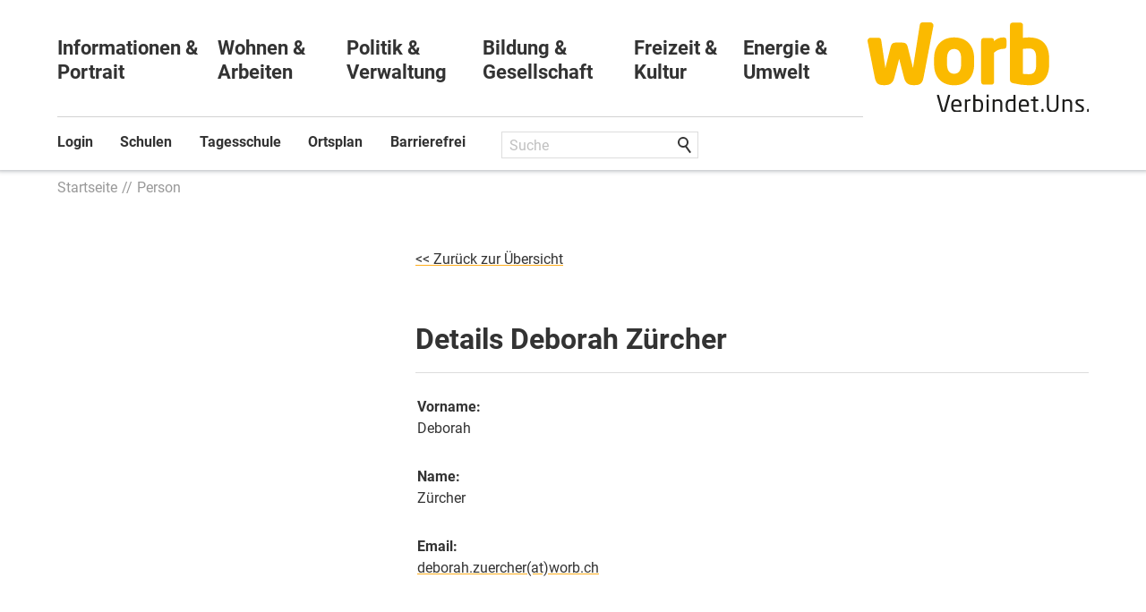

--- FILE ---
content_type: text/html; charset=utf-8
request_url: https://www.worb.ch/de/wGlobal/content/dropdown/info-portrait.php?viewmode=embed
body_size: 1000
content:
<!DOCTYPE html>
<html lang="de"><head></head><body><div id="blockContentFull"><div id="blockContentFullInner"><!--CONTENT:START--><section class="elementSection elementSection_var0  elementSectionPadding_var0 elementSectionMargin_var0 elementSectionInnerWidth_var80"><div class="sectionInner"> <div class="elementStandard elementContent elementContainerStandard elementContainerStandard_var0  elementContainerStandardPadding_var50 elementContainerStandardColumns_var333333 elementContainerStandardColumns elementContainerStandardColumns3"> <div class="col col1"><div><div class="elementStandard elementContent elementSubmap elementSubmap_var0 "><div class="navigationSubmap navId-"><h3><a href="/de/veranstaltungen/" target="_self">Informationen</a></h3><ul class="firstLevel"><li><a href="/de/informationen-portrait/informationen/allgemeine-informationen/">Allgemeine Informationen</a></li><li><a href="/de/informationen-portrait/informationen/winterdienstorganisation/">Winterdienstorganisation</a></li><li><a href="/de/veranstaltungen/">Anlässe</a></li><li><a href="/de/informationen/auflageakten/">Auflageakten / Baupublikationen</a></li><li><a href="/de/aktuelles/">Neuigkeiten</a></li><li><a href="/de/informationen/projekte/">Projekte</a></li><li><a href="/de/informationen-portrait/informationen/ortsplanung/">Ortsplanung</a></li><li><a href="/de/aktuelles/worber-post.php">Worber Post</a></li><li><a href="/de/informationen-portrait/informationen/notfalltreffpunkt/">Notfalltreffpunkt</a></li></ul></div> </div></div></div><div class="col col2"><div><div class="elementStandard elementContent elementSubmap elementSubmap_var0 "><div class="navigationSubmap navId-"><h3><a href="/de/informationen-portrait/portrait/informationen/" target="_self">Portrait</a></h3><ul class="firstLevel"><li><a href="/de/informationen-portrait/portrait/informationen/">Beschreibung der Gemeinde</a></li><li><a href="/de/informationen-portrait/portrait/fakten-und-zahlen/">Fakten und Zahlen</a></li><li><a href="/de/informationen-portrait/portrait/filmportrait/">Filmportraits</a></li><li><a href="/de/informationen-portrait/portrait/fotoalbum/">Fotoalbum</a></li><li><a href="/de/informationen-portrait/portrait/landeskarte-1-25-000/">Landeskarte 1:25'000</a></li><li><a href="https://ortsplan.talus.ch/Worb/" target="_blank">Ortsplan</a></li><li><a href="/de/informationen-portrait/portrait/plansitzbaenke/">Plan Sitzbänke</a></li><li><a href="/de/informationen-portrait/portrait/wappen/">Wappen</a></li><li><a href="/de/informationen-portrait/portrait/notfallnummern/">Notfallnummern</a></li></ul></div> </div></div></div><div class="col col3"><div><div class="elementStandard elementContent elementSubmap elementSubmap_var0 "><div class="navigationSubmap navId-"><h3><a href="/de/informationen-portrait/geschichte/geschichte-von-worb/" target="_self">Geschichte</a></h3><ul class="firstLevel"><li><a href="/de/informationen-portrait/geschichte/geschichte-von-worb/">Geschichte von Worb</a></li><li><a href="/de/informationen-portrait/geschichte/beitraege-zur-worber-geschichte/">Beiträge zur Worber Geschichte</a></li><li><a href="/de/informationen-portrait/geschichte/buecher/">Bücher</a></li><li><a href="/de/informationen-portrait/geschichte/geschichtspfad/">Geschichtspfad</a></li><li><a href="/de/informationen-portrait/geschichte/historische-bilder/">Historische Bilder</a></li><li><a href="/de/informationen-portrait/geschichte/historische-objekte/">Historische Objekte</a></li><li><a href="/de/informationen-portrait/geschichte/ig-worber-geschichte/">IG Worber Geschichte</a></li><li><a href="/de/informationen-portrait/geschichte/publikationen-der-ig/">Publikationen der IG</a></li></ul></div> </div></div></div></div> </div></section> <!--CONTENT:STOP--></div></div></body></html>


--- FILE ---
content_type: text/html; charset=utf-8
request_url: https://www.worb.ch/de/wGlobal/content/dropdown/wohnen-arbeiten.php?viewmode=embed
body_size: 733
content:
<!DOCTYPE html>
<html lang="de"><head></head><body><div id="blockContentFull"><div id="blockContentFullInner"><!--CONTENT:START--><section class="elementSection elementSection_var0  elementSectionPadding_var0 elementSectionMargin_var0 elementSectionInnerWidth_var80"><div class="sectionInner"> <div class="elementStandard elementContent elementContainerStandard elementContainerStandard_var0  elementContainerStandardPadding_var50 elementContainerStandardColumns_var333333 elementContainerStandardColumns elementContainerStandardColumns3"> <div class="col col1"><div><div class="elementStandard elementContent elementSubmap elementSubmap_var0 "><div class="navigationSubmap navId-"><h3><a href="/de/wohnen-arbeiten/wohnen/einkaufen-in-worb/" target="_self">Wohnen</a></h3><ul class="firstLevel"><li><a href="/de/wohnen-arbeiten/wohnen/einkaufen-in-worb/">Einkaufen in Worb</a></li><li><a href="/de/wohnen-arbeiten/wohnen/naherholung-im-freien/">Naherholung im Freien</a></li><li><a href="/de/wohnen-arbeiten/wohnen/verkehr-mobilitaet/">Verkehr / Mobilität</a></li><li><a href="/de/unternehmensverzeichnis/?navid=665240665240&amp;kategorie_id=5">Hotels</a></li><li><a href="/de/unternehmensverzeichnis/?navid=665240665240&amp;kategorie_id=83">Restaurants</a></li><li><a href="/de/wohnen-arbeiten/wohnen/entsorgung/">Entsorgung</a></li></ul></div> </div></div></div><div class="col col2"><div><div class="elementStandard elementContent elementSubmap elementSubmap_var0 "><div class="navigationSubmap navId-"><h3><a href="/de/unternehmensverzeichnis/" target="_self">Arbeiten</a></h3><ul class="firstLevel"><li><a href="/de/unternehmensverzeichnis/">Firmenverzeichnis</a></li><li><a href="/de/wohnen-arbeiten/arbeiten/entwicklungsschwerpunkte/">Entwicklungsschwerpunkte</a></li><li><a href="/de/wohnen-arbeiten/arbeiten/objekte-wirtschaftsraum-bern/">Objekte "Wirtschaftsraum Bern"</a></li><li><a href="/de/wohnen-arbeiten/arbeiten/wirtschaftsfoerderung/">Wirtschaftsförderung</a></li></ul></div> </div></div></div><div class="col col3"><div></div></div></div> </div></section> <!--CONTENT:STOP--></div></div></body></html>


--- FILE ---
content_type: text/html; charset=utf-8
request_url: https://www.worb.ch/de/wGlobal/content/dropdown/politik-verwaltung.php?viewmode=embed
body_size: 792
content:
<!DOCTYPE html>
<html lang="de"><head></head><body><div id="blockContentFull"><div id="blockContentFullInner"><!--CONTENT:START--><section class="elementSection elementSection_var0  elementSectionPadding_var0 elementSectionMargin_var0 elementSectionInnerWidth_var80"><div class="sectionInner"> <div class="elementStandard elementContent elementContainerStandard elementContainerStandard_var0  elementContainerStandardPadding_var50 elementContainerStandardColumns_var333333 elementContainerStandardColumns elementContainerStandardColumns3"> <div class="col col1"><div><div class="elementStandard elementContent elementSubmap elementSubmap_var0 "><div class="navigationSubmap navId-"><h3><a href="/de/politik-verwaltung/politik/stimmberechtigte/" target="_self">Politik</a></h3><ul class="firstLevel"><li><a href="/de/politik-verwaltung/politik/stimmberechtigte/">Stimmberechtigte</a></li><li><a href="/de/politik-verwaltung/politik/abstimmungen-wahlen/">Abstimmungen / Wahlen</a></li><li><a href="/de/politik-verwaltung/politik/legislative/">Legislative</a></li><li><a href="/de/politik-verwaltung/politik/exekutive/">Exekutive</a></li><li><a href="/de/politik/cdws/gremien.php">Kommissionen</a></li><li><a href="/de/politik/parteien/">Parteien</a></li></ul></div> </div></div></div><div class="col col2"><div><div class="elementStandard elementContent elementSubmap elementSubmap_var0 "><div class="navigationSubmap navId-"><h3><a href="/de/verwaltung/abteilungen/" target="_self">Verwaltung</a></h3><ul class="firstLevel"><li><a href="/de/verwaltung/dienstleistungen/">Dienstleistungen / Online-Schalter</a></li><li><a href="/de/verwaltung/abteilungen/">Abteilungen und Dienststellen</a></li><li><a href="/de/politik-verwaltung/verwlatung/zso-worb-bigenthal/">ZSO Worb-Bigenthal</a></li><li><a href="/de/kontakte/?kategorie_id=1">Personenregister</a></li><li><a href="/de/offene-stellen/">Offene Stellen</a></li><li><a href="/de/politik-verwaltung/verwlatung/ausbildung-lernende/">Ausbildung Lernende</a></li><li><a href="/de/verwaltung/dokumente/">Downloads</a></li><li><a href="/de/verwaltung/dokumente/?categories%5B%5D=685517685517">Reglemente und Verordnungen</a></li></ul></div> </div></div></div><div class="col col3"><div></div></div></div> </div></section> <!--CONTENT:STOP--></div></div></body></html>


--- FILE ---
content_type: text/html; charset=utf-8
request_url: https://www.worb.ch/de/wGlobal/content/dropdown/bildung-gesellschaft.php?viewmode=embed
body_size: 726
content:
<!DOCTYPE html>
<html lang="de"><head></head><body><div id="blockContentFull"><div id="blockContentFullInner"><!--CONTENT:START--><section class="elementSection elementSection_var0  elementSectionPadding_var0 elementSectionMargin_var0 elementSectionInnerWidth_var80"><div class="sectionInner"> <div class="elementStandard elementContent elementContainerStandard elementContainerStandard_var0  elementContainerStandardPadding_var50 elementContainerStandardColumns_var333333 elementContainerStandardColumns elementContainerStandardColumns3"> <div class="col col1"><div><div class="elementStandard elementContent elementSubmap elementSubmap_var0 "><div class="navigationSubmap navId-"><h3><a href="/de/bildung-gesellschaft/bildung/allgemeine-informationen/" target="_self">Bildung</a></h3><ul class="firstLevel"><li><a href="/de/bildung-gesellschaft/bildung/allgemeine-informationen/">Allgemeine Informationen</a></li><li><a href="/de/bildung-gesellschaft/bildung/bildungsleitbild-und-bildungsstrategie/">Bildungsleitbild und Bildungsstrategie</a></li><li><a href="/de/bildung-gesellschaft/bildung/volksschule/">Volksschule</a></li><li><a href="/de/bildung-gesellschaft/bildung/tagesschule/">Tagesschule</a></li><li><a href="/de/bildung-gesellschaft/bildung/ferienbetreuung/">Ferienbetreuung</a></li><li><a href="/de/bildung-gesellschaft/bildung/erwachsenenbildung/">Erwachsenenbildung</a></li><li><a href="/de/bildung-gesellschaft/bildung/mediotheken/">Mediotheken</a></li><li><a href="/de/bildung-gesellschaft/bildung/musikschule-worblental-kiesental/">Musikschule Worblental/Kiesental</a></li><li><a href="/de/bildung-gesellschaft/bildung/links/">Links</a></li></ul></div> </div></div></div><div class="col col2"><div><div class="elementStandard elementContent elementSubmap elementSubmap_var0 "><div class="navigationSubmap navId-"><h3><a href="/de/bildung-gesellschaft/gesellschaft/betreuungsgutscheine/" target="_self">Gesellschaft</a></h3><ul class="firstLevel"><li><a href="/de/bildung-gesellschaft/gesellschaft/alter/">Alter</a></li><li><a href="/de/bildung-gesellschaft/gesellschaft/betreuungsgutscheine/">Betreuungsgutscheine</a></li><li><a href="/de/bildung-gesellschaft/gesellschaft/organisationen/">Organisationen</a></li><li><a href="/de/bildung-gesellschaft/gesellschaft/kirchen-friedhof/">Kirchen &amp; Friedhof</a></li></ul></div> </div></div></div><div class="col col3"><div></div></div></div> </div></section> <!--CONTENT:STOP--></div></div></body></html>


--- FILE ---
content_type: text/html; charset=utf-8
request_url: https://www.worb.ch/de/wGlobal/content/dropdown/freizeit-kultur.php?viewmode=embed
body_size: 682
content:
<!DOCTYPE html>
<html lang="de"><head></head><body><div id="blockContentFull"><div id="blockContentFullInner"><!--CONTENT:START--><section class="elementSection elementSection_var0  elementSectionPadding_var0 elementSectionMargin_var0 elementSectionInnerWidth_var80"><div class="sectionInner"> <div class="elementStandard elementContent elementContainerStandard elementContainerStandard_var0  elementContainerStandardPadding_var50 elementContainerStandardColumns_var333333 elementContainerStandardColumns elementContainerStandardColumns3"> <div class="col col1"><div><div class="elementStandard elementContent elementSubmap elementSubmap_var0 "><div class="navigationSubmap navId-"><h3><a href="/de/vereinsverzeichnis/" target="_self">Freizeit</a></h3><ul class="firstLevel"><li><a href="/de/vereinsverzeichnis/">Vereine</a></li><li><a href="/de/freizeit-kultur/freizeit/wislepark/">Wislepark</a></li><li><a href="/de/freizeit-kultur/freizeit/sportanlagen/">Sportanlagen</a></li><li><a href="/de/freizeit-kultur/freizeit/freizeitangebote/">Freizeitangebote</a></li><li><a href="/de/tor/objekte/">Öffentliche Anlagen und Räume zum Mieten</a></li><li><a href="/de/freizeit-kultur/freizeit/private-raeume-zum-mieten/">Private Räume zum Mieten</a></li></ul></div> </div></div></div><div class="col col2"><div><div class="elementStandard elementContent elementSubmap elementSubmap_var0 "><div class="navigationSubmap navId-"><h3><a href="/de/freizeit-kultur/kultur/kulturstaetten/" target="_self">Kultur</a></h3><ul class="firstLevel"><li><a href="/de/freizeit-kultur/kultur/kulturstaetten/">Kulturstätten</a></li><li><a href="/de/freizeit-kultur/kultur/jaehrliche-ehrung/">Jährliche Ehrung</a></li><li><a href="/de/freizeit-kultur/kultur/kulturbeitraege/">Kulturbeiträge und Vereinssubventionen</a></li></ul></div> </div></div></div><div class="col col3"><div></div></div></div> </div></section> <!--CONTENT:STOP--></div></div></body></html>


--- FILE ---
content_type: text/html; charset=utf-8
request_url: https://www.worb.ch/de/wGlobal/content/dropdown/energie-umwelt.php?viewmode=embed
body_size: 705
content:
<!DOCTYPE html>
<html lang="de"><head></head><body><div id="blockContentFull"><div id="blockContentFullInner"><!--CONTENT:START--><section class="elementSection elementSection_var0  elementSectionPadding_var0 elementSectionMargin_var0 elementSectionInnerWidth_var80"><div class="sectionInner"> <div class="elementStandard elementContent elementContainerStandard elementContainerStandard_var0  elementContainerStandardPadding_var50 elementContainerStandardColumns_var333333 elementContainerStandardColumns elementContainerStandardColumns3"> <div class="col col1"><div><div class="elementStandard elementContent elementSubmap elementSubmap_var0 "><div class="navigationSubmap navId-"><h3><a href="/de/energie-umwelt/energie/energiestadt/" target="_self">Energie</a></h3><ul class="firstLevel"><li><a href="/de/energie-umwelt/energie/biogas/">Biogas</a></li><li><a href="/de/energie-umwelt/energie/energieberatung/">Energieberatung</a></li><li><a href="/de/energie-umwelt/energie/energieleitbild/">Energieleitbild</a></li><li><a href="/de/energie-umwelt/energie/energiestadt/">Energiestadt</a></li><li><a href="/de/energie-umwelt/energie/energierichtplan/">Energierichtplan</a></li><li><a href="/de/energie-umwelt/energie/foerderprogramme/">Förderprogramme</a></li><li><a href="/de/energie-umwelt/energie/ressourcenschonendes-leben/">Ressourcenschonendes Leben</a></li></ul></div> </div></div></div><div class="col col2"><div><div class="elementStandard elementContent elementSubmap elementSubmap_var0 "><div class="navigationSubmap navId-"><h3><a href="/de/energie-umwelt/umwelt/biodiversitaet/" target="_self">Umwelt</a></h3><ul class="firstLevel"><li><a href="/de/energie-umwelt/umwelt/biodiversitaet/">Biodiversität</a></li><li><a href="/de/energie-umwelt/umwelt/freiraumkonzept/">Freiraumkonzept</a></li><li><a href="/de/energie-umwelt/umwelt/invasive-pflanzen-und-tiere/">Invasive Pflanzen und Tiere</a></li><li><a href="/de/energie-umwelt/umwelt/patenbaeume/">Patenbäume</a></li><li><a href="/de/energie-umwelt/umwelt/licht-und-umwelt/">Licht und Umwelt</a></li></ul></div> </div></div></div><div class="col col3"><div></div></div></div> </div></section> <!--CONTENT:STOP--></div></div></body></html>


--- FILE ---
content_type: text/javascript
request_url: https://www.worb.ch/wGlobal/wGlobal/layout/scripts/optimized/navigation.js?251126135241
body_size: 19939
content:
/*
////////////////////////////////////////////////////////////////
//
// JavaScript Funktionen für die Navigation
//
// Weblication CMS BASE
// erstellt durch Scholl Communications AG, 77694 Kehl, www.scholl.de
// erstellt mit Weblication Content Management Server, www.weblication.de
//
///////////////////////////////////////////////////////////////f/
*/

wAllowMinimize = true;

var megadropdownTimerOpen;
var megadropdownTimerClose;
var maxSizeNavigationmenu = 0;
var delayOpen  = 0;
var delayClose = 0;
var navigationlayeropentype = '';
var accessEventActive = false;

////////////////////////////////////////////////////////////////
//
// Beim Initialisieren der Seite
//
////////////////////////////////////////////////////////////////

jQuery(document).ready(function(){

  if(typeof(wEditor) == 'object'){
    return false;
  }
  var windowWidth = jQuery(window).width();   
  navigationlayeropentype = jQuery('html').data('navigationlayeropentype') ? jQuery('html').data('navigationlayeropentype') : 'mouseenter';  
  maxSizeNavigationmenu   = jQuery('html').data('widthnavigationmainmenumax') ? jQuery('html').data('widthnavigationmainmenumax').replace(/px/, '') : 992;
  var headerNavigation    = jQuery('#navigationMain');
  
  if(headerNavigation.attr('data-aenavigation') === '1' && wAccessibility != undefined && wAccessibility['navigation'] != null && wAccessibility['navigation'].active){
    /*Für die Navigation werden dynamisch AccessEvents Pro NavPoint, Toggler, Dropdown etc. angemeldet */
    accessEventActive         = true;
    var mobileMenu            = jQuery(window).width() >= maxSizeNavigationmenu ? false : true;
    var navigationDefault     = headerNavigation.attr('data-aenavigationdefault') != null ? headerNavigation.attr('data-aenavigationdefault') : 'toggler|dropdown|listener';
    var navigationDefaultO    = navigationDefault.split('|');
    var navigationMobile      = headerNavigation.attr('data-aenavigationmobile') != null ? headerNavigation.attr('data-aenavigationmobile') : 'toggler|listener';
    var navigationMobileO     = navigationMobile.split('|');
    
    wAccessEvents['navigation.navigationMainToggler'].element = jQuery('#navigationMainToggler, .navigationMainToggler');
    wAccessHandler.addEvent(wAccessEvents['navigation.navigationMainToggler']);
    
    var navLis = headerNavigation.attr('data-aenavlistener') != null ? headerNavigation.attr('data-aenavlistener') : 'closeMouseout';
    wAccessEvents['navigation.listener'].type = navLis.split('|');
    
    jQuery('nav a').each(function(e){
      if(navigationDefault.indexOf('dropdown') !== -1 && !mobileMenu && jQuery(this).attr('data-previewlink') != null){
        var aE = Object.assign({}, wAccessEvents['navigation.navPointDropdown']);
        aE.typeDefault = navigationDefaultO;
        aE.typeMobile = navigationMobileO;
        aE.element = jQuery(this);
        wAccessHandler.addEvent(aE, {'idPrefix' :'nPDropdown'});
      }
      else{
        /*ggf. probleme bei reload??*/
        var aE = Object.assign({}, wAccessEvents['navigation.navPoint']);
        aE.element = jQuery(this);
        aE.typeDefault = navigationDefaultO;
        aE.typeMobile = navigationMobileO;
        wAccessHandler.addEvent(aE, {'idPrefix' : 'nP'});
      }
      jQuery(this).get(0).addEventListener("MSHoldVisual", function(e){e.preventDefault()}, false);
      jQuery(this).get(0).addEventListener("contextmenu", function(e){if(e.which != 3) e.preventDefault()}, false);
      
    });
    
    jQuery('#navigationMain ul, #navigationMain > nav > div > ul > li > div ul').each(function(){
      
      if(jQuery(this).attr('data-addtitle') == '1' && jQuery(this).data('hasAddTitle') != '1'){
        var elementTitle = jQuery('<li class="navlayerTitle"><span>' + (jQuery(this).parent().find(' > a').html() ? jQuery(this).parent().find(' > a').html() : '') + '</span></li>');
        jQuery(this).prepend(elementTitle);      
        jQuery(this).data('hasAddTitle', '1');
      }

      if(jQuery(this).attr('data-addbacktitle') == '1' && jQuery(this).data('hasAddBacktitle') != '1'){
        var elementBackTitle = jQuery('<li class="navlayerBackTitle"></span><span class="navlayerBackTitleText">' + (jQuery(this).parent().find(' > a').text() ? jQuery(this).parent().find(' > a').text() : '') + '</span><span class="navlayerBackTitleCloser"></li>');
        jQuery(this).prepend(elementBackTitle);
        elementBackTitle.on('click', function(){jQuery(this).parent().parent().find('> span.navpointToggler').trigger('click')});    
        jQuery(this).data('hasAddBacktitle', '1');
      }

      if(jQuery(this).attr('data-addbackparenttitle') == '1' && jQuery(this).data('hasAddBackparenttitle') != '1'){
        var elementBackParentTitle = jQuery('<li class="navlayerBackParentTitle"><span>' + (jQuery(this).parent().parent().parent().find(' > a').html() ? jQuery(this).parent().parent().parent().find(' > a').html() : '') + '</span></li>');
        jQuery(this).prepend(elementBackParentTitle);
        elementBackParentTitle.on('click', function(){jQuery(this).parent().parent().find('> span.navpointToggler').trigger('click')});
        jQuery(this).data('hasAddBackparenttitle', '1');
      }          

      if(jQuery(this).attr('data-addcloser') == '1' && jQuery(this).data('hasAddCloser') != '1'){
        var elementCloser = jQuery('<li class="navlayerCloser"></li>');
        jQuery(this).prepend(elementCloser);
        elementCloser.on('click', function(){jQuery(this).parent().parent().find('> span.navpointToggler').trigger('click')});
        jQuery(this).data('hasAddCloser', '1');
      }    
    }); 

    jQuery('body').on('click touchstart', function(event){
      if(window['wglTouchStartedNavlayers']){
        var timeTouchstartBody = new Date().getTime();
        var timeDiffTouch = timeTouchstartBody - window['wglTouchStartedNavlayers'];
        if(timeDiffTouch > 100){
          jQuery('a[data-has-already-touched="1"]').attr('data-has-already-touched', '');
        }
      }  
    });
    
    jQuery(window).on('resize', adaptSizeNavigation);
    adaptSizeNavigation();

    jQuery('body').append('<div id="navlayer-background"/>');
    return true;
  }
  else{
    /*Diese Syntax und die Funktionen accessisbility_... fallen weg, falls die Navigation über AccessEvents aktiviert wird*/
    /*Navigationshandling ohne Barrierefreiheit*/
    jQuery('nav a').each(function(){

      if(!jQuery('html').hasClass('navlayer-open')){
        jQuery('#navigationMain navpointToggler.open').each(function(){jQuery(this).removeClass('open');});
      }
      /*Megadropdowns*/
      if(jQuery(this).attr('data-previewlink') !== undefined){
        jQuery(this).parent().addClass('hasMegaDropdown');
        var id                    = jQuery(this).attr('id').replace(/navpoint_/, '');
        var megaDropdownEmbedMode = jQuery(this).closest('ul[data-embedmode]').attr('data-embedmode');
        var megaDropdownAddNavId  = jQuery(this).closest('ul[data-addnavid]').attr('data-addnavid');
        var openMegaDropdownType  = jQuery(this).closest('ul[data-type]').attr('data-type') ? jQuery(this).closest('ul[data-type]').attr('data-type') : (jQuery('html').data('megadropdownopentype') ? jQuery('html').data('megadropdownopentype') : 'mouseenter');
        var closeMegaDropdownType  = jQuery(this).closest('ul[data-type]').attr('data-type') ? jQuery(this).closest('ul[data-type]').attr('data-type') : (jQuery('html').data('megadropdownclosetype') ? jQuery('html').data('megadropdownclosetype') : 'mouseenter');
        var megaDropdownPreload   = jQuery(this).closest('ul[data-preload]').attr('data-preload') ? jQuery(this).closest('ul[data-preload]').attr('data-preload') : (jQuery('html').data('megadropdownpreload') ? jQuery('html').data('megadropdownpreload') : 'yes');

        /*opentype click*/
        if(openMegaDropdownType == 'click'){
          var windowWidth = jQuery(window).width(); 
          if(windowWidth >= maxSizeNavigationmenu){   
            /*Klick-event auf a-tag oder keydown == 13*/
            jQuery(this).on('click touchstart', function(event){
              if(event.target.className.indexOf('navpointEmbedToggler') != -1){
                if(jQuery(event.target).attr('aria-pressed') == 'true'){
                  jQuery(event.target).attr('aria-pressed', 'false');
                  closeMegaDropdown();
                  return;
                }
                else{
                  jQuery(event.target).attr('aria-pressed', 'true');
                }
              }          
              event.preventDefault();  
              /*Wenn Megadropdown noch nicht geöffnet*/
              if(!jQuery('html').hasClass('megadropdown-open')){
                jQuery(this).parent().siblings().removeClass('hover');
                openMegaDropdown(id, jQuery(this).attr('data-previewlink'), {'mode' : megaDropdownEmbedMode, 'addNavId' : megaDropdownAddNavId});

              }
              /*Wenn Megadropdown bereits geöffnet*/
              else{  
                closeMegaDropdown(id, true);  
                if(id != wUiTmp['openMegaDropdownid']){
                  openMegaDropdown(id, jQuery(this).attr('data-previewlink'), {'mode' : megaDropdownEmbedMode, 'addNavId' : megaDropdownAddNavId});            
                }
              }
              /*Schließen bestehender Navigationspunkte*/
              if(jQuery(wUiTmp['currentNavpoint']).closest('li').hasClass('clicked')){
                navpoint_onclick(wUiTmp['currentNavpoint'], null, event);
                wUiTmp['currentNavpoint'] = null;
              }
              return false;
            });
            jQuery(this).get(0).addEventListener("MSHoldVisual", function(e){e.preventDefault()}, false);
            jQuery(this).get(0).addEventListener("contextmenu", function(e){if(e.which != 3) e.preventDefault()}, false);
          }  
        }
        /*opentype mousenter*/
        else{
          jQuery(this).parent().on('mouseenter click', function(event){
            if(event.target.className.indexOf('navpointEmbedToggler') != -1){
              if(jQuery(event.target).attr('aria-pressed') == 'true'){
                jQuery(event.target).attr('aria-pressed', 'false');
                closeMegaDropdown();
                return;
              }
              else{
                jQuery(event.target).attr('aria-pressed', 'true');
              }
            }
            openMegaDropdown(id, jQuery(this).attr('data-previewlink'), {'mode' : megaDropdownEmbedMode, 'addNavId' : megaDropdownAddNavId});
          });
          /*Schließe geöffnete Navpoints*/
          jQuery(this).on('keyup', function(e){
            if(e.key === 'Tab'){
              accessibility_navPoint_mouseenter(jQuery(this), e, {'close':true});
              jQuery(this).parent().trigger('click');
            }
          });

          jQuery(this).on('mousemove', function(event){
            if(jQuery(this).parent().hasClass('selected') && !jQuery('html').hasClass('megadropdown-open')){
              jQuery(this).parent().trigger('click');
            }
          });
        }

        if(megaDropdownPreload != 'no'){
          if(jQuery(window).width() >= maxSizeNavigationmenu){    
            loadMegaDropdown(id, jQuery(this).attr('data-previewlink'), {'mode' : megaDropdownEmbedMode, 'addNavId' : megaDropdownAddNavId, 'initToPreload' : true});
          }  
        }
      }
      /*Navpoint*/
      else if(jQuery(this).attr('data-previewlink') === undefined){
        jQuery(this).on('keyup', function(event){
          if(navigationlayeropentype != 'click' && event.key == 'Tab'){
            accessibility_navPoint_mouseenter(jQuery(this), event);
            event.stopPropagation();
            event.stopImmediatePropagation();
          }
        });
      }
    });

    jQuery('#navigationMain ul, #navigationMain > nav > div > ul > li > div ul').each(function(){

      if(jQuery(this).attr('data-addtitle') == '1' && jQuery(this).data('hasAddTitle') != '1'){
        var elementTitle = jQuery('<li class="navlayerTitle"><span>' + (jQuery(this).parent().find(' > a').html() ? jQuery(this).parent().find(' > a').html() : '') + '</span></li>');
        jQuery(this).prepend(elementTitle);      
        jQuery(this).data('hasAddTitle', '1');
      }

      if(jQuery(this).attr('data-addbacktitle') == '1' && jQuery(this).data('hasAddBacktitle') != '1'){
        var elementBackTitle = jQuery('<li class="navlayerBackTitle"></span><span class="navlayerBackTitleText">' + (jQuery(this).parent().find(' > a').text() ? jQuery(this).parent().find(' > a').text() : '') + '</span><span class="navlayerBackTitleCloser"></li>');
        jQuery(this).prepend(elementBackTitle);
        elementBackTitle.on('click', function(){jQuery(this).parent().parent().find('> span.navpointToggler').trigger('click')});    
        jQuery(this).data('hasAddBacktitle', '1');
      }

      if(jQuery(this).attr('data-addbackparenttitle') == '1' && jQuery(this).data('hasAddBackparenttitle') != '1'){
        var elementBackParentTitle = jQuery('<li class="navlayerBackParentTitle"><span>' + (jQuery(this).parent().parent().parent().find(' > a').html() ? jQuery(this).parent().parent().parent().find(' > a').html() : '') + '</span></li>');
        jQuery(this).prepend(elementBackParentTitle);
        elementBackParentTitle.on('click', function(){jQuery(this).parent().parent().find('> span.navpointToggler').trigger('click')});
        jQuery(this).data('hasAddBackparenttitle', '1');
      }          

      if(jQuery(this).attr('data-addcloser') == '1' && jQuery(this).data('hasAddCloser') != '1'){
        var elementCloser = jQuery('<li class="navlayerCloser"></li>');
        jQuery(this).prepend(elementCloser);
        elementCloser.on('click', function(){jQuery(this).parent().parent().find('> span.navpointToggler').trigger('click')});
        jQuery(this).data('hasAddCloser', '1');
      }    
    });  

    jQuery('#navigationMain li > a').each(function(){
      jQuery(this).get(0).addEventListener("MSHoldVisual", function(e){e.preventDefault()}, false);
      jQuery(this).get(0).addEventListener("contextmenu", function(e){if(e.which != 3) e.preventDefault()}, false);

      if(jQuery(this).siblings('ul, div').length > 0){
        jQuery(this).attr('aria-haspopup', 'true');
      }  
    });  


    wToggleOnClickNavpointInMenu       = jQuery('#navigationMain > nav > div > ul').data('toggleonclicknavpointinmenu') == '1' ? true : false;
    wToggleOnClickNavpointMainInMenu   = jQuery('#navigationMain > nav > div > ul').data('toggleonclicknavpointmaininmenu') == '1' ? true : false;

    if(maxSizeNavigationmenu > 0 && windowWidth <= maxSizeNavigationmenu && typeof(wToggleOnClickNavpointInMenu) != 'undefined' && wToggleOnClickNavpointInMenu){
      jQuery('.navpointToggler').each(function(){
        if(jQuery(this).siblings('a').length > 0){
          jQuery(this).siblings('a').on('click', function(){          
            var attHref = jQuery(this).attr('href');
            if(!jQuery(this).next().hasClass('open') || attHref == '' || attHref == '#'){
              jQuery(this).attr('data-donotclose', 1);
              event.stopPropagation();          
              jQuery(this).next().trigger('click');
              return false;
            }
          });
        }  
      });   
    }
    else if(maxSizeNavigationmenu > 0 && windowWidth <= maxSizeNavigationmenu && typeof(wToggleOnClickNavpointMainInMenu) != 'undefined' && wToggleOnClickNavpointMainInMenu){
      jQuery('ul[data-navlevel="1"] > li > .navpointToggler').each(function(){
        if(jQuery(this).siblings('a').length > 0){
          jQuery(this).siblings('a').on('click', function(){
            var attHref = jQuery(this).attr('href');
            if(!jQuery(this).next().hasClass('open') || attHref == '' || attHref == '#'){
              jQuery(this).attr('data-donotclose', 1);
              event.stopPropagation();          
              jQuery(this).next().trigger('click');
              return false;
            }          
          });
        }  
      });   
    }
    else{
      jQuery('.navpointToggler').each(function(){
        var navToggler = jQuery(this);
        if(jQuery(this).siblings('a').length > 0){
          if(jQuery(this).siblings('a').width()*(-1) > parseInt(navToggler.css('left'))) navToggler.attr('tabindex', '-1');
          jQuery(this).siblings('a').on('click', function(event){
            var attHref = jQuery(this).attr('href');
            if(attHref == '' || attHref == '#'){
              jQuery(this).attr('data-donotclose', 1);
              event.stopPropagation();          
              if(jQuery(this).siblings('div.submenu').length != 1 && jQuery(this).siblings().attr('data-wrapifnavigationfull') !== '1'){
                event.stopImmediatePropagation();
              }
              if(navigationlayeropentype === 'click'){
                var toggler = jQuery(this).next();
                var ontoggle = toggler.attr('data-ontoggle');
                if(jQuery(window).width() > maxSizeNavigationmenu && (jQuery(this).attr['data-previewlink'] !== undefined && jQuery(this).attr['data-previewlink'] != '')) toggler.attr('data-ontoggle', 'none');
                toggler.trigger('click');
                toggler.attr('data-ontoggle', ontoggle);
              }
              return false;
            }
          });
        }  
      });
    }

    var windowWidth = jQuery(window).width(); maxSizeNavigationmenu

    jQuery('#navigationMainToggler, .navigationMainToggler').on('click', function(){
      navigationToggler_onclick(this);
    });

    jQuery('.navpointToggler').on('click', function(){
      navpointToggler_onclick(this);
    });

    jQuery('.navpointToggler').on('keyup', function(e){
      if(e.originalEvent.key === 'Enter'){
        navpointToggler_onclick(this);
        e.preventDefault();
      }
    });

    jQuery('#navigationMain li > a').on('click', function(event){
      navpoint_onclick(this, jQuery(this).parent().parent().data('navlevel'), event);
    });

    jQuery('#navigationMain li > a').each(function(){
      var el = this;
      el.addEventListener('touchstart', function(){
        navpoint_onclick(el, jQuery(el).parent().parent().data('navlevel'), event);
      el}, {passive: true});  
    });  

    jQuery('#navigationMain li').on('mouseenter', function(event){
      if(!(jQuery(this).children('div.submenu').length > 0 || jQuery(this).closest('div.submenu').length > 0)){
        navpoint_onmouseenter(this, jQuery(this).parent().data('navlevel'), event);
      }
      else{
        accessibility_navPoint_open(jQuery(this), event);
      }
    });

    jQuery('#navigationMain li').on('mouseleave', function(event){
      if(!(jQuery(this).children('div.submenu').length > 0 || jQuery(this).closest('div.submenu').length > 0)){
        navpoint_onmouseleave(this, jQuery(this).parent().data('navlevel'), event);    
      }
      else{
        accessibility_navPoint_close(jQuery(this), event);
      }
    });

    jQuery('body').on('click touchstart', function(event){
      if(window['wglTouchStartedNavlayers']){
        var timeTouchstartBody = new Date().getTime();
        var timeDiffTouch = timeTouchstartBody - window['wglTouchStartedNavlayers'];
        if(timeDiffTouch > 100){
          jQuery('a[data-has-already-touched="1"]').attr('data-has-already-touched', '');
        }
      }  
    });

    /*Barrierefreiheit*/
    var nMTE = jQuery('#navigationMainToggler');
    var nMTEInit = function(){
      jQuery("nav .navpointToggler:not(.open)").attr('aria-expanded', "false");
      jQuery("nav .navpointToggler.open").attr('aria-expanded', jQuery('nav .navpointToggler.open').siblings('ul').is(':hidden') ? 'true' : 'false');
      if(nMTE.length > 0 && nMTE.is(':visible')){
        //nMTE.siblings('nav').find('ul li a, .navpointToggler').attr('tabindex', nMTE.attr('aria-expanded') === 'false' ? '-1' : '');
        nMTE.on('keyup',function(e){
          if(e.originalEvent.key === 'Enter'){
            nMTE.trigger('click');
            if(nMTE.hasClass('open')){
              jQuery(document).off('keydown.closeNavigationToggler').on('keydown.closeNavigationToggler', function(e){ 
                if(e.key === 'Escape'){
                  nMTE.trigger('click');
                  jQuery(document).off('keydown.closeNavigationToggler');
                }
              });  
            }
            e.preventDefault();
            e.stopImmediatePropagation();
          }
          nMTE.siblings('nav').find('ul li a, .navpointToggler').attr('tabindex', nMTE.attr('aria-expanded') !== "false" ? '0' : '-1');
        });
      }
    };
    nMTEInit();
    jQuery(window).on('resize', function(){
      nMTEInit();
    });

    jQuery('html #blockPageInner').on('keyup', function(e){
      if((jQuery('html').hasClass('navlayer-open') || jQuery('html').hasClass('megadropdown-open')) && e.originalEvent.key === 'Tab'){
        var cE = jQuery(e.originalEvent.target);
        var navigation = cE.closest('#navigationMain');
        var nP = jQuery('#navpoint_' + wUiTmp['openMegaDropdownid']).closest('li');
        nP.css({'outline': 'none'});
        //außerhalb der navigation
        if(navigation.length == 0 && navigation.find('#navigationMainToggler.open').length == 0){
          var nPNext = nP.next();
          if(nP.length > 0 && nP.siblings().length > 0 && nPNext.length > 0){
            var e = new KeyboardEvent("keyup", {key : 9, 'code' : 'focusonnextnavpoint', bubbles : false, cancelable : true});
            if(nPNext.length > 0){
              nPNext.find('a').focus();
              accessibility_navPoint_open(nPNext, e);
            }
            closeMegaDropdown(undefined, true);
          }
          else{
            closeMegaDropdown(undefined, true);
            var li = jQuery('#navigationMain').find(navigationlayeropentype != 'click' ? 'li' : 'li.clicked');
            li.each(function(){
              if(e.originalEvent.key === 'Tab' && wUiTmp['currentNavpoint'] !== undefined){
                navpoint_onclick(wUiTmp['currentNavpoint'], null, e);    
              }
              accessibility_navPoint_close(jQuery(this));
            });
          }
        }
        else if(navigation.length > 0 && jQuery('html').hasClass('megadropdown-open') && cE.closest('.navLevelEmbed').length === 0 && 'navpoint_'+ wUiTmp['openMegaDropdownid'] != cE.attr('id')){
          closeMegaDropdown(wUiTmp['openMegaDropdownid'], true);
        }
        else if(navigation.length > 0 && wUiTmp['currentNavpoint'] != undefined){
          //wenn CE kein UnterKnoten von currentNavPoint dann -- CLose 
          var isdesc = cE.parents().is(jQuery(wUiTmp['currentNavpoint']).closest('li'));
          if(!isdesc){
            navpoint_onclick(wUiTmp['currentNavpoint'], null, e);
          }
        }
        else{ 
          e.stopPropagation();
          e.stopImmediatePropagation();
        }
      }
      else if(jQuery('html').hasClass('navlayer-open') && e.originalEvent.key == 'Escape'){
      }
      else{
        if(jQuery(e.originalEvent.target).closest('#navigationMain').length === 0){
          if(nMTE.hasClass('open')) nMTE.focus();
        }
      }
    });

    accessibility_navPoint_mouseenter = function(element, event, options){

      if(nMTE.length > 0 && nMTE.is(':visible') && !nMTE.hasClass('open')){
        var event = jQuery.Event('keyup', event);
        nMTE.trigger(event);
        return true;
      }
      var a  = jQuery(element);
      var li = a.parent();
      var isdesc = a.parents('li').is(jQuery(wUiTmp['currentNavpointME']));
      var close = options != undefined && options['close'] === true ? true : false;
      var curNPME = jQuery(wUiTmp['currentNavpointME']);
      if(close){
        if(curNPME.length > 0 && curNPME.closest('li').hasClass('clicked')){
          accessibility_navPoint_close(curNPME);
          wUiTmp['currentNavpointME'] = undefined;
          return false;
        }
      }
      if(wUiTmp['currentNavpointME'] != undefined && !isdesc){
        accessibility_navPoint_close(curNPME);
      }
      if(a.attr('data-previewlink') != undefined && windowWidth > maxSizeNavigationmenu) return false;

      if(li.parent().attr('data-navlevel') == '1'){
        wUiTmp['currentNavpointME'] = li;
      }

      var liS = li.siblings();
      var navpointToggler = nT = a.next('.navpointToggler');

      if(typeof(wAccessibility) !== 'undefined' && wAccessibility.navigationTogglerDynamic && wAccessibility.navigationTogglerDynamic.active){
        if(navpointToggler.length > 0){
          nT.attr('tabindex', '0');
          if(wAccessibility.navigationTogglerDynamic.class){
            var nTClass = wAccessibility.navigationTogglerDynamic.class;
            if(nTClass != ''){
              nT.on('focus', function(e) {jQuery(this).addClass(nTClass)})
                .on('blur', function(e) {jQuery(this).removeClass(nTClass)});
            }
          }
        }
        else{
          jQuery("nav .navpointToggler:not(.open)").attr('aria-expanded', "false");
          jQuery("nav .navpointToggler.open").attr('aria-expanded', jQuery('nav .navpointToggler.open').siblings('ul').is(':hidden') ? 'true' : 'false');
        }
      }
      else if(navpointToggler.length > 0){
        navpointToggler.attr('tabindex', '-1');
        /*Korrigieren wenn ausgewählter navpoint*/
        if(!jQuery('html').hasClass('navlayer-open') && navpointToggler.hasClass('open'))navpointToggler.removeClass('open');
        if(event.type == 'keyup') navpointToggler.attr('data-openedby', 'key' + (event.key != null ? event.key : ''));
        accessibility_navPoint_open(li);
      }
      else{
        liS.each(function(){
          var cE = jQuery(this).css({'outline': 'none'});
          var avoidToggle = cE.hasClass('selected') && !jQuery('html').hasClass('navlayer-open');
          if(!avoidToggle && cE.children('.navpointToggler.open').length > 0){
            accessibility_navPoint_close(cE);
          }
        });  
      }
    };

    accessibility_navPoint_close = function(nP){
      navpoint_onmouseleave(nP, nP.parent().data('navlevel'), event);
      nP.children('.navpointToggler.open').each(function(){
        jQuery(this).removeAttr('data-openedby');
        navpointToggler_onclick(jQuery(this), {'status':'close'});                                         
      });
    };

    accessibility_navPoint_open = function(nP, event){
      navpoint_onmouseenter(nP, nP.parent().data('navlevel'), event);
      nP.children('.navpointToggler').each(function(){
        navpointToggler_onclick(jQuery(this), {'status':'open'});                                         
      });
      jQuery(document).on('keydown.closeNavpoint', function(e){ 
        if(e.key === 'Escape'){
          e.preventDefault();
          if(nMTE.length > 0 && nMTE.is(':visible')){
            closeNavigationMenu();          
          }
          else{
            accessibility_navPoint_close(nP);
            nP.focus();
          }
          jQuery(document).off('keydown.closeNavpoint');
        }
      });
    };

    jQuery(window).on('resize', adaptSizeNavigation);
    adaptSizeNavigation();

    jQuery('body').append('<div id="navlayer-background"/>');
  }
});

////////////////////////////////////////////////////////////////
//
// @method void showMegadropdown(id, url, mode)
//
// @desc Öffnet einen eingebetteten Navigationspunkt als Mega Dropdown
//
// @return void
//
////////////////////////////////////////////////////////////////

loadMegaDropdown = function(id, url, options){
  //console.log('mageDropdownLoad(' + id + ', ' + url + ')');

  options = options || {};
  
  var windowWidth = jQuery(window).width();

  var mode          = options['mode'];
  var addNavId      = options['addNavId'];
  var initToPreload = options['initToPreload'];

  var navPoint = jQuery('#navpoint_' + id);
    
  var navigationTogglerOnClick = jQuery('html').data('navigationtoggleronclick') ? jQuery('html').data('navigationtoggleronclick') : '';              
   
  if(navigationTogglerOnClick == 'toggleFirstMegaDropdownIfFullWidth' && windowWidth >= maxSizeNavigationmenu){  
    navPoint = jQuery('#navigationMainToggler');
  }      

  if(navPoint.data('hasLoaded') == '1'){
  }
  else if(navPoint.data('loading') == '1'){
  }
  else if(mode != 'iframe'){
    
    var navLevelEmbed   = jQuery('<div class="navLevelEmbed" id="navEmbed_' + id + '"><div></div></div>');

    var wMegadropdownInsertPos = '';
    try{wMegadropdownInsertPos = jQuery('#navigationMain').css('--wMegadropdownInsertPos');}catch(e){}
    //console.log(wMegadropdownInsertPos);
    
    if(/append-(\w+)/.test(wMegadropdownInsertPos)){
      var elementToAppend = jQuery('#' + RegExp.$1);
      elementToAppend.append(navLevelEmbed);
      elementToAppend.addClass('hasMegaDropdown');
    }
    else if(/insertBefore-(\w+)/.test(wMegadropdownInsertPos)){
      var elementToAppend = jQuery('#' + RegExp.$1);
      elementToAppend.before(navLevelEmbed);
      elementToAppend.addClass('hasMegaDropdown');
    }  
    else{
      var elementToAppend = navPoint.parent();
      //var elementToAppend = jQuery('#blockHeader');
      elementToAppend.append(navLevelEmbed);
      elementToAppend.addClass('hasMegaDropdown');      
    }

    url += (typeof url === 'string' && url.indexOf('?') == -1 ? '?' : '&') + 'viewmode=embed';

    if(addNavId != 'no'){
      if(typeof(wNavidStandard) != 'undefined' && wNavidStandard != ''){
        url += '&navid=' + wNavidStandard;
      }
    }
    url = url.replace('[URL]', location.pathname + location.search);

    navPoint.data('loading', '1');      
    
    jQuery.ajax({
      type: "GET",
      url: url,
      async: true,
      success: function(result){
        result = result.replace(/\n/g, '_wNL-');
        result = result.replace(/(\s+id=")([^"]+)(")/gi, function(matches, p1, p2, p3){
          if(!document.getElementById(p2)){
            return ' data-replacedid="' + p2 + '"' + p1 + p2 + p3;  
          }
          return ' data-replacedid="' + p2 + '"';
        });        
        result = result.replace(/^.*<!--\s*CONTENT:START\s*-->/im, '');
        result = result.replace(/<!--\s*CONTENT:STOP\s*-->.*$/im, '');
        result = result.replace(/_wNL-/g, "\n");

        navLevelEmbed.find('> div').html(result);

        navLevelEmbed.find('> div').on('mouseenter', function(event){
          openMegaDropdown(id);
        });
        
        var closeMegaDropdownType  = jQuery(this).closest('ul[data-type]').attr('data-type') ? jQuery(this).closest('ul[data-type]').attr('data-type') : (jQuery('html').data('megadropdownclosetype') ? jQuery('html').data('megadropdownclosetype') : 'mouseleave');
        
        if(closeMegaDropdownType == 'click'){
        }
        else{
          navLevelEmbed.find('> div').on('mouseleave', function(event){
            wUiTmp['donotcloseMegadropdown'] = false;
            closeMegaDropdown(id, false, 300);
          }).on('mouseenter', function(event){
            wUiTmp['donotcloseMegadropdown'] = true;
          });
        }   
        
        navPoint.data('hasLoaded', '1');
        navPoint.data('loading', '');
        if(wUiTmp['megaDropdownShowAfterLoading'] || options['openAfterLoad']){
          openMegaDropdown(id);
          wUiTmp['megaDropdownShowAfterLoading'] = false;
        }
      }
    });
  }
  else{
    
    var elementToAppend = navPoint.parent();
    elementToAppend.append('<div class="navLevelEmbed" id="navEmbed_' + id + '"></div>');
    elementToAppend.addClass('hasMegaDropdown');

    url = url.indexOf('?') == -1 ? url + '?parentIframeId=navEmbedIframe_'+id : url + '&parentIframeId=navEmbedIframe_'+id;
    url = url.indexOf('dropdown') == -1 ? url + '&viewmode=blank' : url;
    url = url.replace('[URL]', location.pathname + location.search);

    navPoint.data('hasLoaded', '1');

    var iframeEmbed    = document.createElement('iframe');

    iframeEmbed.id          = 'navEmbedIframe_' + id;
    iframeEmbed.className   = 'navLevel1Embed';
    iframeEmbed.frameBorder = '0';
    iframeEmbed.scrolling   = 'no';
    iframeEmbed.src         = url;

    elementToAppend.find('.navLevelEmbed').append(iframeEmbed);
    navPoint.data('hasLoaded', '1');
  }
  
  if(jQuery('#navigationMain[data-addMegadropdownCloser]').length > 0 && jQuery('#navigationMegadropdownCloser').length == 0){
    jQuery('#navigationMain > nav').after('<div id="navigationMegadropdownCloser" class="close"><div/></div>');
  }
};


////////////////////////////////////////////////////////////////
//
// @method void showMegadropdown(id, url, mode)
//
// @desc Öffnet einen eingebetteten Navigationspunkt als Mega Dropdown
//
// @return void
//
////////////////////////////////////////////////////////////////

openMegaDropdown = function(id, url, options){
  //console.log('openMegaDropdown(' + id + ' ' + url + ')');
  
  wUiTmp['openMegaDropdownTime'] = typeof wUiTmp['openMegaDropdownTime'] !== 'undefined' ? wUiTmp['openMegaDropdownTime'] : {};
  wUiTmp['openMegaDropdownTime'][id] = Date.now();  
  
  if(!accessEventActive){
    jQuery(document).off('keydown.closeMegadropdown').on('keydown.closeMegadropdown', function(e){ 
      if(e.key === 'Escape' || e.key == 'Tab' && e.shiftKey){ 
        closeMegaDropdown(id, true, options);
        jQuery('#navpoint_' + id).focus();
        jQuery(document).off('keydown.closeMegadropdown');
      }                      
    });
  }
  
  var navPoint = jQuery('#navpoint_' + id);
  var bodyE = jQuery('body');
  var htmlE = jQuery('html');

  if(htmlE.hasClass('navmenu-open') && navPoint.parent().attr('data-allownavlevelembed') != '1'){
    return false;
  }    

  options = options || {};
  
  var windowWidth = jQuery(window).width();

  if(windowWidth < maxSizeNavigationmenu){
    return false;
  }

  var mode          = options['mode'];
  var addNavId      = options['addNavId'];
  var initToPreload = options['initToPreload'];
  
  var navEmbedId = '#navEmbed_' + id;
  var navEmbed   = jQuery(navEmbedId);
  var nav        = navPoint.closest('ul[data-navlevel=1]'); 
  var onToggle   = nav.attr('data-ontoggledropdown') ? nav.attr('data-ontoggledropdown') : (options['ontoggle'] ? options['ontoggle'] : '');
  
    
  var navigationTogglerOnClick = htmlE.data('navigationtoggleronclick') ? htmlE.data('navigationtoggleronclick') : '';  
  
   
  if(navigationTogglerOnClick == 'toggleFirstMegaDropdownIfFullWidth' && windowWidth >= maxSizeNavigationmenu){  
    navPoint = jQuery('#navigationMainToggler');
  }      

  if(navPoint.data('loading') == '1'){
    wUiTmp['megaDropdownShowAfterLoading'] = true;      
    return;
  }    
  else if(navPoint.data('hasLoaded') != '1'){
    options['openAfterLoad'] = true;
    loadMegaDropdown(id, url, options);
    return;
  }

  if(!accessEventActive && wUiTmp['openMegaDropdownid'] != null && id != wUiTmp['openMegaDropdownid']){
    closeMegaDropdown(wUiTmp['openMegaDropdownid'], true);
  }
  if(id === wUiTmp['openMegaDropdownid']) wUiTmp['donotcloseMegadropdown'] = true;
  
  wUiTmp['openMegaDropdownid'] = id;  
  
  if(onToggle == 'toggleClass'){
    var tClass = 'displayDropdown';
    jQuery('.navLevelEmbed:not(' + navEmbedId +')').removeClass(tClass);
    navEmbed.addClass(tClass);
  }
  else{
    jQuery('.navLevelEmbed:not(' + navEmbedId +')').hide({'duration' : 0, 'queue' : false});  
    navEmbed.fadeIn({'duration' : 0, 'queue' : false});
  }
  
  if(jQuery('#navlayer-background').length == 0){
    bodyE.append('<div id="navlayer-background"/>');
  }

  htmlE.addClass('megadropdown-open');

  if(navPoint.data('haspreparedmagadropdown') != '1'){
    var openMegaDropdownType     = htmlE.data('megadropdownopentype') ? htmlE.data('megadropdownopentype') : 'mouseenter';            
    var closeMegaDropdownType    = htmlE.data('megadropdownclosetype') ? htmlE.data('megadropdownclosetype') : 'mouseenter';            
    var navigationTogglerOnClick = htmlE.data('navigationtoggleronclick') ? htmlE.data('navigationtoggleronclick') : '';                      
    if(!accessEventActive){
      if(openMegaDropdownType == 'click' || navigationTogglerOnClick == 'toggleFirstMegaDropdownIfFullWidth'){
        if(bodyE.data('hasAddCloseEventMegadropdown') != '1'){  
          bodyE.on('click', function(event){
            var isTrusted = event.originalEvent && event.originalEvent.isTrusted || event.isTrusted;
            if(isTrusted && jQuery(event.target).closest('.navLevelEmbed > div').length == 0 && bodyE.data('canCloseMegadropdown') == '1'){
              closeMegaDropdown(undefined, true);
            }
          });
          bodyE.data('hasAddCloseEventMegadropdown', '1');
        }  
      }
      else{
        if(bodyE.data('hasAddCloseEventMegadropdown' + id) != '1'){  
          navEmbed.parent().on('mouseleave', function(event){
            if(bodyE.data('canCloseMegadropdown') == '1'){
              closeMegaDropdown();
            }
          });
          bodyE.data('hasAddCloseEventMegadropdown' + id, '1');                      
        }
      }
    }
    /*Anmelden Keydownhandler*/
    if(!accessEventActive){
      var navEmbedE = navEmbed.children().first().attr('tabindex', 0);
      jQuery(document).off('keydown.onceKeyHandler').on('keydown.onceKeyHandler', function(e){
        if(htmlE.hasClass('megadropdown-open') && e.key == 'Tab'){
          navEmbedE.focus();
          jQuery(document).off('keydown.onceKeyHandler');
        }
      });
    }

    bodyE.data('canCloseMegadropdown', '1');
    navEmbed.find('.wglBannerSlider').wBannerSlider();
    navEmbed.find('.wglPictureGallery').wPictureGallery();   
    navEmbed.find('.wglTabcontainer').wTabcontainer();
    navEmbed.find('.wglAccordion').wAccordion();    

    navPoint.data('haspreparedmagadropdown', '1');
  }
  else{
    window.setTimeout(function(){
      bodyE.data('canCloseMegadropdown', '1');      
    }, 100);        
  }
  
  jQuery(window).trigger('resize');
};


////////////////////////////////////////////////////////////////
//
// @method void showMegadropdown(id, url, mode)
//
// @desc Öffnet einen eingebetteten Navigationspunkt als Mega Dropdown
//
// @return void
//
////////////////////////////////////////////////////////////////

closeMegaDropdown = function(id, force, delayClose){
  //console.log('closeMegaDropdown(' + id + ', ' + force + ')');
  
  id = id || wUiTmp['openMegaDropdownid'];  
  jQuery(document).off('keydown.closeMegadropdown');
  
  var navPoint  = jQuery('#navpoint_' + id);
  var navEmbed  = jQuery('#navEmbed_' + id);
  var nav       = navPoint.closest('ul[data-navlevel=1]'); 
  var onToggle  = nav.attr('data-ontoggledropdown') ? nav.attr('data-ontoggledropdown') : '';
  var tClass    = 'displayDropdown';
  
  if(typeof id === 'undefined' || typeof wUiTmp['openMegaDropdownTime'] === 'undefined'){
    return;
  }
  
  if(force){
    if(onToggle == 'toggleClass') navEmbed.removeClass(tClass);
    else navEmbed.hide({'duration' : 0, 'queue' : false});  
    jQuery('html').removeClass('megadropdown-open');    
  }
  
  window.setTimeout(function(){    
    if(wUiTmp['donotcloseMegadropdown'] || Date.now() - wUiTmp['openMegaDropdownTime'][id] < 10 + 16){
      wUiTmp['openMegaDropdownTime'][id] = 0;
      return;
    }
    
    if(onToggle == 'toggleClass') navEmbed.removeClass(tClass);
    else navEmbed.hide({'duration' : 0, 'queue' : false});  
    
    megadropdownTimerClose = null;  
    var removeClass = true;
    
    if(jQuery('#navigationMain div[id^=navEmbed]').is(':visible') && jQuery('#navigationMain div[id^=navEmbed]').css('display') != 'block') removeClass = false;
    if(removeClass){
      jQuery('html').removeClass('megadropdown-open');
      wUiTmp['openMegaDropdownid'] = undefined;
    }
    if(id == wUiTmp['openMegaDropdownid']) jQuery('body').data('canCloseMegadropdown', '0');
  }, (delayClose !== undefined ? delayClose : 16));
  
};

////////////////////////////////////////////////////////////////
//
// @method void toggleFirstMegaDropdown()
//
// @desc Öffnet bzw. schließt das erste Mega Dropdown
//
// @return void
//
////////////////////////////////////////////////////////////////

megaDropdownToggleFirst = function(){
  
  return;
  /*
  if(!jQuery('html').hasClass('megadropdown-open')){
    if(jQuery('nav a[data-previewlink]').length != 0){
      var previewlink          = jQuery('nav a[data-previewlink]');
      var firstNavLevelEmbedID = previewlink.attr('id').replace('navpoint_', '');  
      var url                  = previewlink.attr('data-previewlink');
      megaDrodownOpen(firstNavLevelEmbedID, url, {});
    }
  }
  else{
    closeMegaDropdown();
  }
  */
};

////////////////////////////////////////////////////////////////
//
// @method void closeNavigationMenu()
//
// @desc Schließt die Menünavigation
//
// @return void
//
////////////////////////////////////////////////////////////////

closeNavigationMenu = function(){ 
  
  jQuery('html').removeClass('navmenu-open');
  jQuery('#navigationMain').removeClass('open');
  jQuery(wUiTmp['elementNavigationToggler']).removeClass('open');
};

////////////////////////////////////////////////////////////////
//
// Beim Klicken auf den Toggler, um die mobile Navigation ein- und auszublenden
//
////////////////////////////////////////////////////////////////

navigationToggler_onclick = function(element){
 // console.log('navigationToggler_onclick');
  
  var windowWidth = jQuery(window).width();
  
  var navigationTogglerOnClick = jQuery('html').data('navigationtoggleronclick') ? jQuery('html').data('navigationtoggleronclick') : '';              
  var besideNavigationOnClick  = jQuery('#navigationMain').data('onlickbesidenavigation') ? jQuery('#navigationMain').data('onlickbesidenavigation') : '';                
  var keepSubmenuesOpenOnClose = jQuery('#navigationMainToggler').data('keepsubmenuesopenonclose') ? jQuery('#navigationMainToggler').data('keepsubmenuesopenonclose') : '';                
   
  if(navigationTogglerOnClick == 'toggleFirstMegaDropdownIfFullWidth' && windowWidth >= maxSizeNavigationmenu){  
    toggleFirstMegaDropdown();
    return;
  }  
    
  wUiTmp['elementNavigationToggler'] = element;
  jQuery(element).toggleClass('open');
  
  if(jQuery('#navlayer-background').length == 0){
    jQuery('body').append('<div id="navlayer-background"/>');
  }

  if(jQuery('#navigationMenuCloser').length == 0){
    jQuery('#navigationMain > nav > div').prepend('<div id="navigationMenuCloser" class="open"><div/></div>');
    if(!accessEventActive){
      jQuery('#navigationMenuCloser').on('click', function(){navigationToggler_onclick(jQuery(this))});
    }
    else{
      wAccessEvents['navigation.navigationMenuCloser'].element = jQuery('#navigationMenuCloser');
      wAccessEvents['navigation.navigationMenuCloser'].active  = true;
      wAccessHandler.addEvent(wAccessEvents['navigation.navigationMenuCloser']);
    }
  }

  if(jQuery('#navigationMenuPre').length != 0 && jQuery('#navigationMain > nav > div > #navigationMenuPre').length == 0){
    jQuery('#navigationMain > nav > div').prepend(jQuery('#navigationMenuPre'));
    if(jQuery('#navigationMain > nav > div').attr('data-preventclickchildren') === '1'){
      jQuery('#navigationMenuPre').on('click', function(){event.stopPropagation()});
    }    
    jQuery('#navigationMenuPre').append(jQuery('*[data-appendnavigationmenupre="1"]').show());        
  }
  
  if(jQuery('#navigationMenuPost').length != 0 && jQuery('#navigationMain > nav > div > #navigationMenuPost').length == 0){
    jQuery('#navigationMain > nav > div').append(jQuery('#navigationMenuPost'));
    if(jQuery('#navigationMain > nav > div').attr('data-preventclickchildren') === '1'){
      jQuery('#navigationMenuPost').on('click', function(){event.stopPropagation()});
    }
    if(jQuery('*[data-appendnavigationmenupost="1"]').is(':visible')){
      jQuery('#navigationMenuPost').append(jQuery('*[data-appendnavigationmenupost="1"]').clone().show());            
    }
  }   
  
  if(!jQuery('html').hasClass('navmenu-open')){
    wCloseWaiMenu();    
    jQuery('html').addClass('navmenu-open');
    jQuery('#navigationMain').addClass('open');    
    jQuery(element).attr('aria-expanded', 'true');
  }
  else{
    jQuery('html').removeClass('navmenu-open');
    jQuery('#navigationMain').removeClass('open');       
    jQuery(element).attr('aria-expanded', 'false');
    if(keepSubmenuesOpenOnClose != '1'){    
      jQuery('nav li.displaySub').removeClass('displaySub');
    }  
  }

  if(!wUiTmp['hasAddEventToRestoreNavigationToggler']){
    jQuery(window).on('resize', function(event){
      if(event.isTrigger && jQuery('html').hasClass('navmenu-open')){
        var windowWidth = jQuery(window).width();
        try{
          if(windowWidth >= maxSizeNavigationmenu && wDocument.element('#navigationMainToggler') && window.getComputedStyle(wDocument.element('#navigationMainToggler')).getPropertyValue('display') == 'none'){
            closeNavigationMenu();
          }
        }
        catch(e){}
      }
    });
    
    if(besideNavigationOnClick == 'closeNavigation'){
      jQuery('#navigationMain').on('click', function(event){event.stopPropagation();});

      jQuery(window).on('click', function(event){
        if(!event.isTrigger && jQuery('html').hasClass('navmenu-open') && jQuery(event.originalEvent.target).closest('.navigationMainToggler').length != 1){
          if(jQuery('div#navigationMain').find(jQuery(event.target)).length === 0) closeNavigationMenu();
        }  
      });  
    }
    
    wUiTmp['hasAddEventToRestoreNavigationToggler'] = true;
  }
  jQuery(element).siblings('nav').find('ul li a, .navpointToggler').attr('tabindex', jQuery(element).attr('aria-expanded') !== "false" ? '0' : '-1');

};

////////////////////////////////////////////////////////////////
//
// Beim Öffnen von Unterpunkte per Klick, wie es z.B. in der mobilen Navigation der Fall ist
//
////////////////////////////////////////////////////////////////

navpointToggler_onclick = function(element, options = []){
  //console.log('navpointToggler_onclick(' + element + ')');

  var windowWidth = jQuery(window).width();    
  var onToggle  = jQuery(element).attr('data-ontoggle') ? jQuery(element).attr('data-ontoggle') : (options['ontoggle'] ? options['ontoggle'] : '');
  var animation = jQuery(element).next('ul').attr('data-animation') ? jQuery(element).next('ul').attr('data-animation') : (options['animation'] ? options['animation'] : 'height');
  
  if(options['status'] && options['status'] == 'open'){
    jQuery(element).addClass('open').attr('aria-expanded', true);
    animation = options['animation'] !== undefined ? options['animation'] : 'open';
  }
  else if(options['status'] && options['status'] == 'close'){
    jQuery(element).removeClass('open').attr('aria-expanded', false);
    animation = options['animation'] !== undefined ? options['animation'] : 'close';
  }
  else{
    jQuery(element).toggleClass('open').attr('aria-expanded', jQuery(element).attr('aria-expanded') == 'true' ? 'false' : 'true');
  }
  
  if(onToggle.indexOf('|') != -1){
    var onToggles = onToggle.split('|'); 
    onToggle = onToggles[0];
    if(/(\w+)\(min(\d+)px\)/.test(onToggles[1]) && windowWidth >= parseInt(RegExp.$2)){
      onToggle = RegExp.$1;      
    }
  }
  
  if(animation.indexOf('|') != -1){
    var animations = animation.split('|'); 
    animation = animations[0];
    if(/(\w+)\(min(\d+)px\)/.test(animations[1]) && windowWidth >= parseInt(RegExp.$2)){
      animation = RegExp.$1;      
    }
  }  
  var cEParent =  jQuery(element).parent();
  var cEParentSiblings = cEParent.siblings();
  
  if(onToggle == 'toggleClassNavpoint'){
    cEParent.toggleClass('displaySub');
  }
  else if(onToggle == 'toggleClassNavpointCloseSiblings'){
    cEParentSiblings.children('.navpointToggler').removeClass('open');    
    cEParent.find('ul .navpointToggler').removeClass('open');    
    cEParentSiblings.removeClass('displaySub').addClass('hideSub');
    cEParent.find('li').removeClass('displaySub').addClass('hideSub');      
    cEParent.toggleClass('displaySub');
  }  
  else if(onToggle == 'showOnlyCurrent'){
    cEParentSiblings.children('.navpointToggler').removeClass('open');    
    cEParentSiblings.removeClass('displaySub').addClass('hideSub');
    
    window.setTimeout(function(){   
      cEParent.removeClass('hideSub').addClass('displaySub');
    }, 120);    
  }  
  else if(onToggle == 'closeSiblings'){ 
    cEParentSiblings.children('.navpointToggler').removeClass('open').removeClass('displaySub').addClass('hideSub');

    if(animation == 'display'){
      cEParentSiblings.children('ul').hide({'duration' : 0});
    }
    else if(animation == 'fadeInOut'){
      cEParentSiblings.children('ul').fadeOut();
    }      
    else if(animation == 'toggle'){
      cEParentSiblings.children('ul').animate({animation : 'hide'});
    } 
    else if(animation == 'toggleClass'){
      cEParentSiblings.children('ul').animate({animation : 'hide'});
    }               
    else{
      cEParentSiblings.children('ul').animate({height : 'hide'});      
    }    
    
    window.setTimeout(function(){   
      
      if(animation == 'display'){
        jQuery(element).next('ul').toggle({'duration' : 0});
      }
      else if(animation == 'fadeInOut'){
        jQuery(element).next('ul').fadeToggle();
      }       
      else if(animation == 'toggle'){
        jQuery(element).next('ul').toggle();
      } 
      else if(animation == 'toggleClass'){
        jQuery(element).next('ul').toggle();        
        window.setTimeout(function(){
          jQuery(element).parent().toggleClass('displaySub');
        }, 32);
      }
      else if(animation == 'open'){
        jQuery(element).next('ul').stop(true,true).animate({height: 'show'}, 0);
      }
      else if(animation == 'close'){
        jQuery(element).next('ul').stop(true,true).animate({height : 'hide'}, 0);
      }
      else{
        jQuery(element).next('ul').animate({height : 'toggle'});
      }
    }, animation == 'display' ? 0 : 120);    
  }  
  else if(onToggle == 'none'){ 
  }  
  else{
    if(animation == 'open'){
      jQuery(element).next('ul').stop(true,true).animate({height: 'show'}, 0);
    }
    else if(animation == 'close'){
      jQuery(element).next('ul').stop(true,true).animate({height : 'hide'}, 0);
    }
    else{
      jQuery(element).next('ul').animate({height : 'toggle'});
    }
  }
};

////////////////////////////////////////////////////////////////
//
// Beim Klick eines Navigationspunktes, um dabei z.B. die Menünavigation zu schließen
//
////////////////////////////////////////////////////////////////

navpoint_onclick = function(element, level, event){
  //console.log('navpoint_onclick ');
  
  wUiTmp['currentNavpoint'] = element;
  var openMegaDropdownType = jQuery('html').data('megadropdownopentype') ? jQuery('html').data('megadropdownopentype') : 'mouseenter';
  
  if(openMegaDropdownType == 'click' && !jQuery(element).attr('data-previewLink')){
    closeMegaDropdown();
  }
  
  var navPoint  = jQuery(element).parent();
  
  adjustNavlayer(navPoint);
  
  var windowWidth                    = jQuery(window).width();  
  var preventedClick                 = false;
  var doNotClose                     = jQuery(element).attr('data-donotclose') == '1';
  var preventCloseNavmenuIfHasChilds = jQuery(element).attr('data-preventclosenavmenuifhaschilds') == '1';
  
  jQuery(element).attr('data-donotclose', 0);
  
  //Wurde für das A-Tag ein HREF # angegeben, so wird die Größenangabe ingoriert
  //wNavigationIgnoreHash = false; // globaler Schalter zum berücksichtigen über design.js
  var ignoreHash = (typeof wNavigationIgnoreHash == 'undefined' || !wNavigationIgnoreHash) ? true : false; 
  var isHash     = !ignoreHash && jQuery(element).attr('href') == '#';
  var hasHash    = jQuery(element).attr('href').indexOf('#') != -1;
  //Ausschalten der Prüfung auf 1. Ebene der Navigation. Macht Sinn in Verbindung mit ignoreHash
  //wNavigationIgnoreNavLevel = true;  
  var ignoreNavLevel = (typeof wNavigationIgnoreNavLevel == 'undefined' || !wNavigationIgnoreNavLevel) ? false : true;   
  
  if(typeof wAddSelectedOnClickNavpoint != 'undefined' && wAddSelectedOnClickNavpoint){
    navPoint.parent().find('.selected').removeClass('selected');
    navPoint.addClass('selected');
  }  
  if(windowWidth >= maxSizeNavigationmenu || !ignoreHash){       
    if(jQuery(element).parent('.open, .openSelected, .openDescendantSelected').find('> ul, > div').length > 0){

      if(jQuery(element).siblings('div.submenu').length > 0){
        //jQuery(element).parent('.open, .openSelected, .openDescendantSelected').find('> div').on('click', function(){
          jQuery(element).siblings('div.submenu').addClass('tmp');
          jQuery(element).parent().parent().find('> li > div.submenu.open:not(.tmp)').removeClass('open');
          jQuery(element).siblings('div.submenu').toggleClass('open').removeClass('tmp');
        //});
      }
      if(event != undefined && event.type == 'touchstart'){
        window['wglTouchStartedNavlayers'] = new Date().getTime();
        if(jQuery(element).attr('data-has-already-touched') != '1'){                  
          jQuery(element).attr('data-has-just-touched', '1');
          window.setTimeout(function(){jQuery(element).attr('data-has-just-touched', '0');}, 300);

          jQuery(element).parent().parent().find('> li > a').attr('data-has-already-touched', '');
          jQuery(element).attr('data-has-already-touched', '1');
          preventedClick = true;
        }
      }
      else{
        //var navigationLayerOpenType = jQuery('html').data('navigationlayeropentype') ? jQuery('html').data('navigationlayeropentype') : 'mouseenter'; 
        //Ergänzt durch Prüfung auf attr href des a-Tags
        if(navigationlayeropentype == 'click' && (jQuery(element).parent().parent().data('navlevel') == '1' || ignoreNavLevel) && (ignoreHash || isHash)){        
          event.preventDefault();
          
          jQuery(element).parent().siblings().removeClass('clicked');
          if(!jQuery(element).parent().hasClass('clicked')){
            jQuery(element).parent().addClass('clicked');
            jQuery('html').addClass('navlayer-open');
          }
          else{
            jQuery(element).parent().removeClass('clicked') ;           
            jQuery('html').removeClass('navlayer-open');
          }

          //Ergänzt Aufurf des navpointToggler_onclick wenn span-Tag als Sibling existiert
          //if(jQuery(element).siblings('span.navpointToggler').length == '1' && jQuery(element).siblings('span.navpointToggler').css('display') != 'none'){
            //navpointToggler_onclick(jQuery(element).siblings('span.navpointToggler'));
          //}
          if(jQuery('body').data('hasAddCloserNavigationOnClick') != '1'){
            jQuery('body').on('click', function(event){
              if(event.originalEvent && event.target.parentNode.className.indexOf('clicked') == -1){
                jQuery('nav li.clicked').removeClass('clicked');
                jQuery('html').removeClass('navlayer-open');
              }
            });
          }
          jQuery('body').data('hasAddCloserNavigationOnClick', '1');
        }
        else if(jQuery(element).attr('data-has-already-touched') == '1'){        
          if(jQuery(element).attr('data-has-just-touched') == '1'){
            event.preventDefault();
            return false;
          }
        }  
        return false;
      }
    }  
  }
  
  if(!preventedClick && jQuery('html').hasClass('navmenu-open')){
    if(event.type != 'touchstart'){    
      window.setTimeout(function(){
        if(!doNotClose && !preventCloseNavmenuIfHasChilds){
          closeNavigationMenu(); 
        }
      }, 320);   
    }  
  }    
};

////////////////////////////////////////////////////////////////
//
// Beim Überfahren eines Navigationspunktes, um dabei z.B. Untermenüs auszurichten
//
////////////////////////////////////////////////////////////////

navpoint_onmouseenter = function(element, level){
  //console.log('navpoint_onmouseenter(' + element + ', ' + level + ')');
  
  var navPoint  = jQuery(element);
  var id        = (navPoint.find('a').attr('id') || '').replace('navpoint_', '');
  if(wUiTmp['openMegaDropdownid'] !== undefined && wUiTmp['openMegaDropdownid'] !== null &&  id != wUiTmp['openMegaDropdownid']){
     closeMegaDropdown(wUiTmp['openMegaDropdownid'], false);
  }
  else if(navPoint.hasClass('hasMegaDropdown')) wUiTmp['donotcloseMegadropdown'] = true;
  
  if(jQuery('html').data('megadropdownopentype') == 'click'){
    return;
  }  

  adjustNavlayer(navPoint);
  
  if(!jQuery('html').hasClass('navmenu-open')){
    
    var layersSub = navPoint.find('> ul');    
    // Falls Unterpunkte bestehen
    if(layersSub.length != 0 && level == 1){
      jQuery('html').addClass('navlayer-open');
    }
  }
  
};

////////////////////////////////////////////////////////////////
//
// Beim Überfahren eines Navigationspunktes, dabei z.B. Untermenüs auszurichten
//
////////////////////////////////////////////////////////////////

navpoint_onmouseleave = function(element, level, event){
  //console.log('navpoint_onmouseleave(' + element + ', ' + level + ')');
  
  var closeMegaDropdownType  = jQuery(this).closest('ul[data-type]').attr('data-type') ? jQuery(this).closest('ul[data-type]').attr('data-type') : (jQuery('html').data('megadropdownclosetype') ? jQuery('html').data('megadropdownclosetype') : 'mouseleave');    

  if(closeMegaDropdownType == 'click'){
    return;
  }

  var navPoint  = jQuery(element);
  var layersSub = navPoint.find('> ul');
  var id        = (navPoint.find('a').attr('id') || '').replace('navpoint_', ''); 
  
  if(level == 1){
    jQuery('html').removeClass('navlayer-open');
  }
    
  if(closeMegaDropdownType == 'mouseleave'){
    var delay = undefined;
    if(id === wUiTmp['openMegaDropdownid']){
      wUiTmp['donotcloseMegadropdown'] = false;
      delay = 300;	
    } 
    if(navPoint.hasClass('hasMegaDropdown')){
      closeMegaDropdown(id, false, delay);
      event.stopPropagation();
    }
  }
  
  if(typeof wNavpointOnMouseLeave == 'function'){
    wNavpointOnMouseLeave(element, level);
  }
};

////////////////////////////////////////////////////////////////
//
// Beim Ändern der Bildschirmgröße
//
////////////////////////////////////////////////////////////////

adaptSizeNavigation = function(){
    
  var windowWidth    = jQuery(window).width();    
          
  if(windowWidth >= maxSizeNavigationmenu){  
    jQuery('nav').find('li > ul[data-wrapifnavigationfull="1"]').wrap('<div class="submenu"></div>');
  }
  else{
    jQuery('nav').find('div > ul[data-wrapifnavigationfull="1"]').unwrap();
  }    
};

////////////////////////////////////////////////////////////////
//
// Passt den Navigations-Layer an
//
////////////////////////////////////////////////////////////////

adjustNavlayer = function(navPoint){
  
  
  var windowWidth    = jQuery(window).width();  
    
  if(windowWidth >= maxSizeNavigationmenu){  
    
    var offsetRightParent  = null;
    navPoint.find('ul[data-addisrightcol="1"] > li').each(function(){
      offsetRightParent = offsetRightParent != null ? offsetRightParent : jQuery(this).parent().offset().left + jQuery(this).parent().width();
      if(offsetRightParent - (jQuery(this).offset().left + jQuery(this).width()) < 32){
        jQuery(this).attr('data-isrightcol', '1');
      }
      else{
        jQuery(this).removeAttr('data-isrightcol');        
      }
    });
        
    if(navPoint.closest('ul[data-adaptlayer="1"]').length != 0){
      if(navPoint.find('> ul').length > 0){    
                  
        var limitNavigationArea = jQuery(window).width();   

        if(navPoint.closest('.wglNavigationLayerLimitArea').length > 0){
          limitNavigationArea = navPoint.closest('.wglNavigationLayerLimitArea').offset().left + navPoint.closest('.wglNavigationLayerLimitArea').width();      
        }  
        var diffWidthLayer    = limitNavigationArea - navPoint.find('ul').offset().left - navPoint.find('ul').outerWidth();
        var diffWidthLayerSub = navPoint.find('ul').outerWidth();        
        
        if(navPoint.parent().data('navlevel') == '1'){    
          
          // Breite der Unterpunkte anpassen
          widthMain = Math.round(navPoint[0].getBoundingClientRect().width * 2) / 2;
          widthSub  = navPoint.find('ul').width();

          if(widthSub <= widthMain){
            navPoint.find('> ul').css({'width' : String(widthMain) + 'px'});  
          }
          
          //if(jQuery(window).height() - navPoint.offset().top - navPoint.height() + jQuery(window).scrollTop() - navPoint.find('ul').height() < 20){
          //  navPoint.find('ul').css({'max-height' : String(jQuery(window).height() - navPoint.offset().top - navPoint.height() + jQuery(window).scrollTop() - 20) + 'px'});  
          //}  

          if(diffWidthLayer < 0){
            navPoint.find('> ul').css({'margin-left' : diffWidthLayer});
            navPoint.find('> ul').addClass('subleftside');      
          }
          else if(diffWidthLayer < diffWidthLayerSub){
            navPoint.find('> ul').addClass('subleftside');      
          }          
          else{
            navPoint.find('> ul').addClass('subrightside');              
          }
        }
        else{
          var hasSubLeftSide = navPoint.closest('ul').hasClass('subleftside') ;
          if(typeof(wTryToKeepDirectionOfNavlayers) != 'undefined' && wTryToKeepDirectionOfNavlayers && hasSubLeftSide){
            var navPointCheckWidth = navPoint.find('> ul > li');
            if(navPointCheckWidth.length == 0 || navPointCheckWidth.width() == 0){
              navPointCheckWidth = navPoint;
            }
            var leftAfterOpen  = parseInt(navPoint.offset().left - navPointCheckWidth.width() * 2);                    
            if(leftAfterOpen > 32){
              navPoint.find('> ul').css({'margin-left' : diffWidthLayer});            
              navPoint.find('> ul').addClass('subleftside');
            }
            else{
              navPoint.find('> ul').addClass('subrightside');
            }
          }
          else{
            var leftAfterOpen  = hasSubLeftSide ? parseInt(navPoint.offset().left + navPoint.width() * 1 - 4) : parseInt(navPoint.offset().left + navPoint.width() * 3 - 4);            
            if(leftAfterOpen > parseInt(jQuery(window).width())){
              navPoint.find('> ul').css({'margin-left' : diffWidthLayer});            
              navPoint.find('> ul').addClass('subleftside');
            }
            else{
              navPoint.find('> ul').addClass('subrightside');
            }
          }
          var diffTop    = navPoint.offset().top - jQuery(window).scrollTop();
       
          var diffBottom = jQuery(window).height() + jQuery(window).scrollTop() - navPoint.offset().top - navPoint.find('ul').height();
          if(diffBottom < 20){
            var diffMargin = (-diffBottom > diffTop ? -diffTop + 20: diffBottom - 20);
            navPoint.find('> ul').css({'margin-top' : String(diffMargin) + 'px'});  
          }          
        }  
      }   
    }  
  }  
};

/*Event für den navigationMenuCloser*/
wAccessEvents['navigation.navigationMenuCloser'] = {
  id : 'navigationMenuCloser',
  active    : false,
  
  onclick   : function(cO, e){
    navigationToggler_onclick(cO.element); 
    cO.closeNavigation(cO);
  }, 
  
  closeNavigation : function(cO){
    var navMain = cO.element.closest('#navigationMain');
    if(jQuery('html.navmenu-open').length == 1) navMain.data('aeisopen', 'yes');
    else{
      navMain.find('#navigationMainToggler').removeClass('open').focus();
      navMain.data('aeisopen', 'no');
    }
  }, 
  
  onkeydown : {
    keyEnter: { trigger: 'onclick', stop : true },
    keyEscape : function(cO, e){ 
      //if(jQuery('html.navmenu-open').length == 1) navigationToggler_onclick(cO.element); 
      cO.closeNavigation(cO);
    },
    onafterkeydown : function(cO, e){
      if(cO.element.closest('#navigationMain').data('aeisopen') == 'no' && (e.key == "Enter" || e.key === 'Escape')) jQuery('#navigationMainToggler').focus();
    }
  }
};

/*Event für den NavigationMegadropdownCloser*/
wAccessEvents['navigation.navigationEmbedCloser'] = {
  id : 'navigationEmbedCloser',
  curNavPointEmbed  : null,
  
  onclick   : function(cO, e){
    cO.closeNavigation(cO);  
  }, 
  
  closeNavigation : function(cO){
    this.curNavPointEmbed.navPointClose(this.curNavPointEmbed);
    this.toggleNavigation('close');
    this.curNavPointEmbed.element.focus();
  }, 
  
  toggleNavigation : function(status){
    if(status == 'close') this.element.removeClass('open').addClass('close');
    else this.element.removeClass('close').addClass('open');
  }, 
  
  onkeydown : {
    keyEnter:  function(cO, e){
      cO.closeNavigation(cO);
      e.stopPropagation();
      e.stopImmediatePropagation();
      e.preventDefault();
    },
    
    keyEscape : function(cO, e){ 
      cO.closeNavigation(cO);
    }
  }
};

/*Event für den navigationMaintoggler*/
wAccessEvents['navigation.navigationMainToggler'] = {
  
  active : false,
  id : 'navigationMainToggler',
  
  onready : function(cO){
    var navMain = cO.element.closest('#navigationMain');
    navMain.data('aemaintogglerid', cO.id);
    return true;
  },
  
  onclick  : function(cO, e){ 
    navigationToggler_onclick(cO.element); 
    var navMain = cO.element.closest('#navigationMain');
    navMain.data('aetoggledbytoggler', true);
    if(jQuery('html.navmenu-open').length == 1){ 
      navMain.data('aeisopen', 'yes');
      wAccessHandler.activateTabindex(cO.element.next('nav'));
      var navListenerId = jQuery('#navigationMain').data('aenavlistener');
      cO.navListener = wAccessHandler.getEvent(navListenerId);    
      cO.navListener.active = true;
      cO.navListener.navMainToggler = cO;                                          
      cO.navListener.on(cO.navListener);                                          
      var closer = cO.element.closest('#navigationMain').find('#navigationMenuCloser');
      if(closer.length > 0) closer.focus();
      cO.active = true;
    }                                                                          
    else{
      navMain.data('isopen', 'no');
      wAccessHandler.deactivateTabindex(cO.element.next('nav'));
      cO.navListener.off(cO.navListener);                                          
      cO.active = false;
    }
  },
  
  closeToggler : function(cO){
    var navMain = cO.element.closest('#navigationMain');
    if(navMain.data('aeisopen') === 'yes') navigationToggler_onclick(cO.element); 
    navMain.data('aeisopen', 'no');
    wAccessHandler.deactivateTabindex(cO.element.next('nav'));
    cO.element.removeClass('open').focus();
    if(cO.navListener != null) cO.navListener.off(cO.navListener);                                          
    cO.active = false;
  },
  
  onkeydown : {
    keyEnter: { trigger: 'onclick', stop : true },
    keyEscape : function(cO, e){ if(jQuery('html.navmenu-open').length == 1) navigationToggler_onclick(cO.element); 
      cO.element.closest('#navigationMain').data('aeisopen', 'no');
    },
    onafterkeydown : function(cO, e){
      var navMain = cO.element.closest('#navigationMain');
      if((navMain.data('aeisopen') == null || navMain.data('aeisopen') == 'no') && e.key == 'Tab' && !e.shiftKey && e.key != "Shift") { 
        navMain.data('aeisopen', 'no');
        wAccessHandler.deactivateTabindex(cO.element.next('nav'));
        var nextElement = wAccessHandler.getNextFocusableElement(cO, '.headerElementNavigation|.headerArea|.headerElementSection|#blockHeader');
        if(nextElement == cO.element) cO.element.closest('#blockHeader').next().attr('tabindex', 0).focus().remove('tabindex');
        else nextElement.focus();  
      }
    }
  }
};

/*Event für den das Megadropdown*/
wAccessEvents['navigation.navPointNavlevelEmbed'] = {
  /*cO:Element == navLevelEmbed*/
  active : false,
  
  onclick : function(cO, e){
    var target = jQuery(e.target);
    if(target.hasClass('navLevelEmbed')) cO.navPointClose(cO);
  },
  
  onkeydown : {
    tabindex : -1,
    keyEscape : function(cO, e){ cO.navPointClose(cO);},
    keyTab   : function(cO, e){
       var target = jQuery(e.target);
       if(cO.element.find(target).length > 0 && wAccessHandler.isLastFocusableElement({element : cO.element}, target)){
         cO.navPointClose(cO);
       }
    },
    keyTabShift : function(cO, e){
      var target = jQuery(e.target);
      var isFirst = wAccessHandler.isFirstFocusableElement(cO, target);
      if(isFirst){
        cO.navPoint.element.data('focusleftonce', '1');
        cO.navPointClose(cO, e);
        e.preventDefault();
        e.stopPropagation();
        e.stopImmediatePropagation();
      }
    }
  },
  
  navPointClose: function(cO, e){
    //if(!cO.active) return false;
    var navPoint = cO.navPoint;
    navPoint.navPointClose(cO.navPoint, e);
    navPoint.element.focus();
  }
};

/*Event für den Toggler eines Navpoints (mit Megadropdown)*/
wAccessEvents['navigation.navPointDropDownToggler'] = {
  /*cO:Element == navPointToggler*/
  active : false,
  
  onready : function(cO, e){
    var togglerOptions = wAccessibility['navigation'] != null && wAccessibility['navigation'].toggler != null ? wAccessibility['navigation'].toggler : {};
    if(togglerOptions.addData == null) togglerOptions.addData = '';
    cO.togglerOptions = togglerOptions;
    cO.onkeydown.tabindex = 0;
    if (cO.element.css('display') == 'none') cO.onkeydown.tabindex = -1;
    else{
      var togglerRect = cO.element.get(0).getBoundingClientRect();
      var navPointRect = cO.element.parent().get(0).getBoundingClientRect();
      const isInParent = (
        togglerRect.top >= navPointRect.top &&             // Oberkante des inneren Divs ist nicht oberhalb des äußeren Divs
        togglerRect.left >= navPointRect.left &&           // Linke Kante des inneren Divs ist nicht links vom äußeren Div
        togglerRect.bottom <= navPointRect.bottom &&       // Unterkante des inneren Divs ist nicht unterhalb des äußeren Divs
        togglerRect.right <= navPointRect.right            // Rechte Kante des inneren Divs ist nicht rechts vom äußeren Div
      );
      if(!isInParent) cO.onkeydown.tabindex = -1;
    }  
    cO.element.on('focus', function(e) {jQuery(this).addClass('sub-toggler')})
     .on('blur', function(e) {jQuery(this).removeClass('sub-toggler')});
    return true;
  },
  
  onclick : function(cO, e){
    if(cO.element.hasClass('open')) cO.navPointClose(cO, e);
    else cO.navPointOpen(cO, e);
  },
  
  onkeydown : {
    keyEnter : {trigger : 'onclick'},
    keyEscape : function(cO, e){ cO.navPointClose(cO); }
  },
  
  navPointOpen : function(cO, e){
    if(!cO.active) return false;
    cO.setData(cO, e);
    jQuery('html').removeClass('navmenu-open');
    var navPoint  = cO.navPoint.element;
    openMegaDropdown(navPoint.data('aenavpointid'), navPoint.attr('data-previewlink'), {'mode' : navPoint.data('megaDropdownEmbedMode'), 'addNavId' : navPoint.data('megaDropdownAddNavId')});
  },
  
  navPointClose : function(cO, e){
   if(!cO.active) return false;
    cO.setData(cO, e, 'close');
    var navPoint  = cO.navPoint.element;
    closeMegaDropdown(navPoint.data('aenavpointid'), true, (cO.delayClose != null ? cO.delayClose : null));                                       
  },
  
  setData: function(cO, e, status){
    if(status === 'close'){
      cO.element.removeClass('open').attr('aria-expanded', false);
      var addData = cO.togglerOptions.addData;
      if(addData.indexOf('eventInfo') !== -1) cO.element.removeAttr('data-openedby');
    }
    else{
      var addData = cO.togglerOptions.addData;
      if(addData.indexOf('eventInfo') !== -1 && e != null){
        if(e.type == 'keyup') cO.element.attr('data-openedby', 'key' + (e.key != null ? e.key : ''));
        else cO.element.attr('data-openedby', e.type);
      }
      cO.element.addClass('open').attr('aria-expanded', true); 
    }
  }
};

/*Event Navpoints (mit Megadropdown)*/
wAccessEvents['navigation.navPointDropdown'] = {
  /*cO:Element == a-data-previewlink*/
  onready : function(cO){
    var navPoint  = cO.element;
    var li        = navPoint.closest('li');
    var id        = navPoint.attr('id').replace(/navpoint_/, '');
    var megaDropdownPreload   = navPoint.closest('ul[data-preload]').attr('data-preload') ? navPoint.closest('ul[data-preload]').attr('data-preload') : (jQuery('html').data('megadropdownpreload') ? jQuery('html').data('megadropdownpreload') : 'yes');
    var megaDropdownEmbedMode = navPoint.closest('ul[data-embedmode]').attr('data-embedmode');
    var megaDropdownAddNavId  = navPoint.closest('ul[data-addnavid]').attr('data-addnavid');
    var openMegaDropdownType  = navPoint.closest('ul[data-type]').attr('data-type') ? navPoint.closest('ul[data-type]').attr('data-type') : (jQuery('html').data('megadropdownopentype') ? jQuery('html').data('megadropdownopentype') : 'mouseenter');
    var closeMegaDropdownType = navPoint.closest('ul[data-type]').attr('data-type') ? navPoint.closest('ul[data-type]').attr('data-type') : (jQuery('html').data('megadropdownclosetype') ? jQuery('html').data('megadropdownclosetype') : 'mouseenter');
    var megaDropdownPreload   = navPoint.closest('ul[data-preload]').attr('data-preload') ? navPoint.closest('ul[data-preload]').attr('data-preload') : (jQuery('html').data('megadropdownpreload') ? jQuery('html').data('megadropdownpreload') : 'yes');
    var mobileMenu            = jQuery(window).width() >= maxSizeNavigationmenu ? false : true;
    cO.navLevel   = li.closest('ul').attr('data-navlevel');
    cO.layerOpenType = jQuery('html').data('navigationlayeropentype') ? jQuery('html').data('navigationlayeropentype') : 'mouseenter';  
    
    navPoint.get(0).addEventListener("MSHoldVisual", function(e){e.preventDefault()}, false);
    navPoint.get(0).addEventListener("contextmenu", function(e){if(e.which != 3) e.preventDefault()}, false);
    navPoint.data({'aenavpointid' : id, 'aenavpointembedid' : 'navEmbed_' + id, 'aeopenmegadropdowntype' : openMegaDropdownType,  'aemegaDropdownEmbedMode' : megaDropdownEmbedMode, 'aemegaDropdownAddNavId' : megaDropdownAddNavId});
    navPoint.data('aeisopen', 'no');
    
    if(navPoint.closest('li').hasClass('selected')) navPoint.attr('aria-current', "page");

    /*Anmelden des navigation.listeners */
    var navListener = wAccessEvents['navigation.listener'];
    wAccessHandler.addEvent(navListener, {'idPrefix' : 'navigation.listener'});
    cO.navListener = navListener;

    cO.navPointClose = function(cO, e){
      var navPoint = cO.element;
      var li       = navPoint.closest('li');
      var level    = navPoint.closest('ul').attr('data-navlevel');
      /*navpoint_mouseleave führt delay aus, zB. zu verhindern, dass das Dropdown geschlossen wird, wenn zum Erreichen
        des Dropdowns über einen anderen Navigationspunkt gefahren wird*/
      if(e != null && e.type != null && e.type === 'mouseleave'){
        navpoint_onmouseleave(li, li.closest('ul').data('navlevel'), e);
        cO.toggler.setData(cO.toggler, e, 'close');
      }
      else{
        cO.toggler.navPointClose(cO.toggler, e);
      }
      navPoint.data('aeisopen', 'no');
      var deactivate = true
      if(navPoint.closest('ul[data-navlevel="1"]').find('a[data-previewlink]').each(function(){
        if(jQuery(this).data('aeisopen') == 'yes') deactivate = false;
      }));
      if(cO.embedCloser != null) cO.embedCloser.toggleNavigation('close');
      cO.navListener.off(cO.navListener);
    };

    cO.navPointOpen = function(cO, e){
      var navPoint = cO.element;
      var li       = cO.element.closest('li');
      var mobileMenu  = jQuery(window).width() >= maxSizeNavigationmenu ? false : true;
      var nType      = mobileMenu ? cO.typeMobile : cO.typeDefault;
      
      /*Anmeldung an navlistener */
      cO.navListener.active = nType.indexOf('listener') !== -1 ? true : false;
      if(cO.navLevel === '1'){
        cO.navListener.navPoints.push(cO);
        cO.navListener.on(cO.navListener);
      }
      
      /*Objekt zu AE für NavigationToggler hinzufügen - 
        Beachte: Megadropdowns die mit # definiert sind haben im HTML keinen toggler! */
      if(cO.toggler == null){
        var aeType = !mobileMenu ? 'navigation.navPointDropDownToggler' : 'navigation.navPointToggler';
        var aE = Object.assign({}, wAccessEvents[aeType]);
        aE.element = navPoint.next('.navpointToggler');
        wAccessHandler.addEvent(aE, {'idPrefix' : 'navPointToggler'});
        aE.element.prev('a').attr('data-aetogglerid', aE.id);
        aE.navPoint = cO;
        cO.toggler = aE;
        cO.toggler.active = nType.indexOf('toggler') !== -1 ? true : false;
      }
      
      /*EmbedCloser sofern aktiviert*/
      if(jQuery('#navigationMegadropdownCloser').length > 0){
        if(cO.embedCloser == null){
          var aE = Object.assign({}, wAccessEvents['navigation.navigationEmbedCloser']);
          aE.element = jQuery('#navigationMegadropdownCloser');
          wAccessHandler.addEvent(aE);
          cO.embedCloser = aE;
        }
        cO.embedCloser.curNavPointEmbed = cO;
      }
      
      /*Objekt zu AE für Megadropdown hinzufügen*/
      if(cO.aENavLevelEmbed == null){
        var aE = Object.assign({}, wAccessEvents['navigation.navPointNavlevelEmbed']);
        var navEmbed = cO.element.closest('#navigationMain').find('#' + cO.element.data('aenavpointembedid'));
        aE.element = navEmbed;
        aE.navPoint = cO;
        wAccessHandler.addEvent(aE, {'idPrefix' : 'navPointNavlevelEmbed'});
        cO.aENavLevelEmbed = aE;
        cO.aENavLevelEmbed.active = nType.indexOf('dropwdown') !== -1 ? true : false;
      }
      
      /*Öffnen des Megadropdowns*/
      if(!(cO.layerOpenType === 'click' && e.type != 'click')){
        if(cO.embedCloser != null) cO.embedCloser.toggleNavigation('open');        
        cO.toggler.navPointOpen(cO.toggler, e);
        navPoint.data('aeisopen', 'yes');

        /*schließe alle offnen Navpoints*/
        li.siblings('li').find('span[aria-expanded="true"]').each(function(e){
          var nPaEid = jQuery(this).closest('li').attr('data-aetopid');
          var toggler = wAccessHandler.getEvent(nPaEid);
          if(typeof toggler.navPointClose === 'function') toggler.navPointClose(toggler);
        });

        if(navPoint.closest('ul[data-navlevel="1"]').find('a[data-previewlink]').each(function(){
          if(navPoint.attr('id') != jQuery(this).attr('id')) jQuery(this).data('aeisopen', 'no');
        }));  
      }
    };

    if(!mobileMenu){
      if(megaDropdownPreload != 'no') loadMegaDropdown(id, navPoint.attr('data-previewlink'), {'mode' : megaDropdownEmbedMode, 'addNavId' : megaDropdownAddNavId, 'initToPreload' : true});
      navPoint.parent().addClass('hasMegaDropdown');
    }
    return true;
  },
  
  onclick : {
    events : ['click', 'touchstart'],
    function: function(cO, e){
      var mobileMenu            = jQuery(window).width() >= maxSizeNavigationmenu ? false : true;
      if(cO.toggler != null && cO.element.attr('href') !== '#' && !mobileMenu) e.preventDefault();
      if(cO.element.data('aeisopen') == 'yes') cO.navPointClose(cO, e);
      else cO.navPointOpen(cO,e);
    }
  },
  
  onmouseover : function(cO, e){
    if(cO.layerOpenType !== 'click'){
      cO.navPointOpen(cO, e);
      cO.element.closest('#navigationMain').on('mouseover.' + cO.id, cO, function(e){
        var cO = e.data;
        var navEmbed = cO.element.closest('#navigationMain').find('#' + cO.element.data('aenavpointembedid'));
        var target = jQuery(e.target);
        var li = cO.element.closest('li');
        if(li.find(target).length === 0 && navEmbed.find(target).length === 0){
          /*eventmouseleave führt navpoint_onmouseleave aus*/
          if(!target.hasClass('hasMegaDropdown')) e.type = 'mouseleave';
          cO.navPointClose(cO, e);
          cO.element.closest('#navigationMain').off('mouseover.' + cO.id);
        }
      });
    }
  },
  
  onkeyup   : {
    keyTab : function(cO, e){
      if(cO.element.data('focusleftonce') != '1') {
        cO.navPointOpen(cO, e);
      }
      cO.element.data('focusleftonce', '0');
    }
  },
  
  onkeydown : {
    keyEscape : {trigger:'onclick'},
    keyTab : function(cO, e){
      if(cO.element.data('aeisopen') == 'yes'){
        if(cO.embedCloser != null){
          cO.embedCloser.element.focus();
        }
        else{
          var sel = '#'+cO.element.data('aenavpointembedid');
          var result = wAccessHandler.getNextFocusableElement({element : jQuery(sel)}, sel);
          result.focus();
        }
        e.stopPropagation();
        e.stopImmediatePropagation();
        e.preventDefault();
 
 
      }
    },
    
    keyTabShift : function(cO, e){
      cO.navListener.closeNavigation(cO.navListener);
      e.stopPropagation();
      e.stopImmediatePropagation();
    }
  }
};

/*Event Listener, wenn die navigation über navPoint geöffnet wurde - orgnisiert die Events außerhalb der Navigation*/
wAccessEvents['navigation.listener'] = {
  active : false, 
  navPoints : [], 
  type : [],
  element : jQuery('html #blockPageInner'),
  isOn    : false,
  
  onready : function(cO){
    jQuery('#navigationMain').data('aenavlistener', cO.id);
    cO.navMainToggler = wAccessHandler.getEvent(jQuery('#navigationMain').data('aemaintogglerid'));
    cO.layerOpenType  = jQuery('html').data('navigationlayeropentype') ? jQuery('html').data('navigationlayeropentype') : 'mouseenter';  
    cO.onEvent = cO.layerOpenType === 'click' ? 'click.' + cO.id : 'click.' + cO.id + ', mouseover.' + cO.id;
    //console.log('listeneronEvent --> ' + cO.onEvent);
    return true;
  },
  
  off :  function(cO){
    cO.isOn = false;
    cO.element.off(cO.onEvent);
    jQuery(document).off('keydown.' + cO.id);
  },
  
  closeNavigation : function(cO, e){
    try{
      if(!cO.active) return false;
      if(cO.navMainToggler.active && cO.navMainToggler != null){
        cO.navMainToggler.closeToggler(cO.navMainToggler);
      }
      cO.navPoints.forEach(function(nP){
        if(typeof nP.navPointClose == 'function') nP.navPointClose(nP, e);
      });
      cO.navPoints = [];
    } 
    catch(e){console.log(e);}
    cO.off(cO);
  },
  
  on :  function(cO){
    var root = jQuery('html').find('#navigationMain');
    var listenerElement = root.attr('data-aenavlistenerelement');
    if(listenerElement != null && listenerElement != '' && jQuery(listenerElement).length > 0) cO.element = jQuery(listenerElement);
    if(!cO.active) cO.off(cO);
    if(!cO.isOn){
      cO.isOn = true;
      cO.element.on(cO.onEvent, function(e){
        var target = jQuery(e.target);
        var close = false;
        var root = cO.root != null && cO.root.length !== 0 ? cO.root : jQuery('html').find('#navigationMain');
        if(target.attr('id') === 'navlayer-background'){
         if(jQuery(document.activeElement).next('span').attr('data-openedby') === 'keyTab' && jQuery(document.activeElement).closest('ul').attr('data-navlevel') === '1') close = false;
         else if(root.find(target).length === 0) close = true;
         cO.type = 'closeClick'; 
        }
        else if(root.find(target).length === 0) close = true;
        /*Ausschließen von Animationen zb. banner etc*/
        if(e.type == 'click' && target.hasClass('listMoverForward')) close = false;
        var onclickbesidenavigation = root.attr('data-onlickbesidenavigation');
        var mobileMenu  = jQuery(window).width() >= maxSizeNavigationmenu ? false : true;
        if(cO.type.indexOf('closeClick') !== -1 &&  e.type === 'mouseover') close = false;
        if(mobileMenu && onclickbesidenavigation === 'closeNavigation' &&  e.type === 'mouseover') close = false;
        if(close){
          cO.closeNavigation(cO, e);
        }
        
      });

      /*FÜR keyevents außerhalb der Navigation Achtung Mousover wird über ein css-hover gesteuert es ist mit escape nicht zu deaktivieren*/
      jQuery(document).on('keydown.' + cO.id, cO, function(e){ 
        var cO = e.data;
        var root = cO.root != null && cO.root.length !== 0 ? cO.root : jQuery('html').find('#navigationMain');
        /*Erster Navigationpunkt */
        if(e.key === 'Tab' && e.shiftKey && jQuery(e.target).closest('li').is(root.find('ul[data-navlevel="1"] li').first())) cO.closeNavigation(cO);
        /*Außerhalb der navigation und Excape  */
        else if(root.find(jQuery(e.target)).length === 0){
          if(e.key === 'Escape') cO.closeNavigation(cO, e);
        }
        /*Innerhalb der navigation */
        else if(cO.navMainToggler != null){
          var close = false;
          if(e.key === 'Escape' && jQuery(e.target).hasClass('navpointToggler')) close = false;
          else if(e.key === 'Escape') close = true;
          else if(e.key === 'Tab' && wAccessHandler.isLastFocusableElement({element : jQuery('div#navigationMain div')}, jQuery(e.target))) close = true;
          if(close) cO.closeNavigation(cO, e);
        }
        /*Achtung kein generelle StopPropagation oder preventDefault*/      
      });
    }
  }
};

/*Event für den Toggler eines Navpoints (ohneMegadropdown)*/
wAccessEvents['navigation.navPointToggler'] = {
  active : false,
  
  onready : function(cO, e){
    var togglerOptions = wAccessibility['navigation'] != null && wAccessibility['navigation'].toggler != null ? wAccessibility['navigation'].toggler : {};
    if(togglerOptions.addData == null) togglerOptions.addData = '';
    cO.togglerOptions = togglerOptions;
    cO.element.on('focus', function(e) {jQuery(this).addClass('sub-toggler')})
     .on('blur', function(e) {jQuery(this).removeClass('sub-toggler')});
    cO.onkeydown.tabindex = 0;
    if(cO.navPoint.navLevel == '1' && cO.navPoint.layerOpenType !== 'togglerOnly'){
      if (cO.element.css('display') == 'none') cO.onkeydown.tabindex = -1;
      else{
        var togglerRect = cO.element.get(0).getBoundingClientRect();
        var navPointRect = cO.element.parent().get(0).getBoundingClientRect();
        const isInParent = (
          togglerRect.top >= navPointRect.top &&             // Oberkante des inneren Divs ist nicht oberhalb des äußeren Divs
          togglerRect.left >= navPointRect.left &&           // Linke Kante des inneren Divs ist nicht links vom äußeren Div
          togglerRect.bottom <= navPointRect.bottom &&       // Unterkante des inneren Divs ist nicht unterhalb des äußeren Divs
          togglerRect.right <= navPointRect.right            // Rechte Kante des inneren Divs ist nicht rechts vom äußeren Div
        );
        if(!isInParent) cO.onkeydown.tabindex = -1;
      }  
    }
    return true;
  },
  
  onclick : function(cO, e){
    var mobileMenu  = jQuery(window).width() >= maxSizeNavigationmenu ? false : true;
    var nType      = mobileMenu ? cO.navPoint.typeMobile : cO.navPoint.typeDefault;
    cO.active      = nType.indexOf('toggler') !== -1 ? true : false;
    if(cO.element.hasClass('open')) cO.navPointClose(cO, e);
    else cO.navPointOpen(cO, e);
  },
  
  onkeydown : {
    keyEnter : {trigger : 'onclick'},
    keyEscape : function(cO, e){ 
      if(!cO.element.hasClass('open')){
        cO.navPoint.navListener.closeNavigation(cO.navPoint.navListener);
      }else{ 
        cO.navPointClose(cO);
      }
    },
    keyTab : function(cO, e){
      if(!cO.element.hasClass('open') && cO.element.closest('li').next().length === 0){
        cO.navPoint.navListener.closeNavigation(cO.navPoint.navListener);
      }
    }
  },
  
  navPointOpen : function(cO, e){
    if(!cO.active) return false;
    var addData = cO.togglerOptions.addData;
    if(addData.indexOf('eventInfo') !== -1 && e != null){
      if(e.type == 'keyup') cO.element.attr('data-openedby', 'key' + (e.key != null ? e.key : ''));
      else cO.element.attr('data-openedby', e.type);
    }
    navpointToggler_onclick(cO.element, {'status':'open'});
    cO.element.addClass('open').attr('aria-expanded', true);
  },
  
  navPointClose : function(cO, e){
    if(!cO.active) return false;
    cO.element.removeAttr('data-openedby');
    navpointToggler_onclick(cO.element, {'status':'close'});
    cO.element.removeClass('open').attr('aria-expanded', false);
  }
  
};

/*Event für Navigation Sub*/
wAccessEvents['navigation.navigationSub'] = {
  onkeydown : {
    keyTab : function(cO, e){ 
      if(wAccessHandler.isLastFocusableElement(cO, jQuery(e.target))){
        if(cO.element.data('active')) cO.rootNavPoint.element.focus(); 
        cO.element.data('active', false);
        cO.element.removeAttr('tabindex');
        wAccessHandler.deactivateTabindex(cO.element);
      }  
    }
  }
}; 

/*Event der Navpoint (ohne Megadropdown)*/
wAccessEvents['navigation.navPoint'] = {
  onready : function(cO){
    var navPoint   = cO.element;
    var li         = navPoint.closest('li');
    var id         = cO.id;
    var mobileMenu = jQuery(window).width() >= maxSizeNavigationmenu ? false : true;
    var nType      = mobileMenu ? cO.typeMobile : cO.typeDefault;
    var toggler    = navPoint.next('.navpointToggler');
    cO.navLevel   = li.closest('ul').attr('data-navlevel');  
    cO.layerOpenType = jQuery('html').data('navigationlayeropentype') ? jQuery('html').data('navigationlayeropentype') : 'mouseenter';  
    
    /*Barrierfreihe Regeln*/
    if(li.hasClass('selected')) navPoint.attr('aria-current', "page");

    /*Aktivieren des navigation.listener für Events außerhalb der navigation*/
    var navListener = wAccessEvents['navigation.listener'];
    navListener.root = navPoint.closest('#navigationMain');
    wAccessHandler.addEvent(navListener, {'idPrefix' : 'navigation.listener'});
    cO.navListener = navListener;
    
    var navigationSub = nType.indexOf('navigationSub') !== -1 ? true : false;
    if(navigationSub && li.hasClass('selected')){
      var navigationSub = jQuery('#navigationSub');
      cO.hasNavigationSub = wAccessHandler.isFocusableElement(navigationSub) ? true : false;
      var aE = Object.assign({}, wAccessEvents['navigation.navigationSub']);
      aE.element = navigationSub;
      aE.rootNavPoint = cO;
      wAccessHandler.addEvent(aE, {'idPrefix' : 'navigationSub'});        
      cO.navigationSub = aE;
    }
    
    if(toggler.length > 0){
      if(cO.navLevel === '1'){
        li.attr('data-aetopid', cO.id); 
      }
      var aE = Object.assign({}, wAccessEvents['navigation.navPointToggler']);
      aE.element = toggler;
      aE.active = nType.indexOf('toggler') !== -1 ? true : false;
      aE.navPoint = cO;
      wAccessHandler.addEvent(aE, {'idPrefix' : 'navPointToggler'});        
      li.attr('data-aetogglerid', aE.id);
      cO.toggler = aE;
      cO.element.on('focus', {cO : cO}, function(e) {cO.toggler.element.addClass('sub-toggler')})
        .on('blur', function(e) {cO.toggler.element.removeClass('sub-toggler')});
    }
    cO.ancestors = cO.element.parentsUntil('ul[data-navlevel="1"]');
    cO.element.attr({'data-aenavpointid' : id});
    cO.element.data('aeisopen', 'no');

    cO.navPointClose = function(cO, e){
      /*Zurücksetzen aller Toggler innerhalb */
      var nP = cO.element;
      var li = nP.closest('li');
      var tAeId = cO.element.attr('data-aetogglerid');
      if(cO.toggler != null){
        cO.toggler.navPointClose(cO.toggler, e);
        nP.data('aeisopen', 'no');
      }
      if(cO.navLevel === '1') jQuery('html').removeClass('navlayer-open');
    };
    
    cO.navPointCloseAll = function(cO, e){
      var navPointLevel1 = cO.element.closest('li[data-aetopid]');
      var subNavPoints   = navPointLevel1.find('li a[data-aenavpointid]');
      
      subNavPoints.each(function(){
        var nPaEid = jQuery(this).attr('data-aenavpointid');
        var nP = wAccessHandler.getEvent(nPaEid);
        if(typeof nP.navPointClose === 'function') nP.navPointClose(nP);
      }); 
      cO.navPointClose(cO);
      cO.navListener.closeNavigation(cO.navListener); //ggf für letztes element?? 
      cO.navListener.off(cO.navListener);
    };

    cO.navPointOpen = function(cO, e){
      
      var mobileMenu = jQuery(window).width() >= maxSizeNavigationmenu ? false : true;
      var nType      = mobileMenu ? cO.typeMobile : cO.typeDefault;
      var nP = cO.element;
      var li = nP.closest('li');
      
      /*Anmeldung an navlistener */
      cO.navListener.active = nType.indexOf('listener') !== -1 ? true : false;
      if(cO.navLevel === '1'){
        cO.navListener.navPoints.push(cO);
        cO.navListener.on(cO.navListener);
      }

      /*Schließen offener Navigationspunkte der Unterebenen Ebene*/
      var closeSiblings = li.siblings('li').find('span[aria-expanded="true"]').prev('a');
      if(cO.navLevel === '1' && closeSiblings.length === 0){
        closeSiblings = li.children('ul').find('li').find('span[aria-expanded="true"]').prev('a');
      }
      closeSiblings.each(function(){
        var nPaEid = jQuery(this).attr('data-aenavpointid');
        var nP = wAccessHandler.getEvent(nPaEid);
        if(typeof nP.navPointClose === 'function') nP.navPointClose(nP);
      }); 
      
      /*Öffnen des Layers*/
      if(!(cO.layerOpenType === 'click' && e.type !== 'click') && (e.type != 'mousenter' || cO.layerOpenType !== 'togglerOnly') && cO.toggler != null){
        cO.toggler.navPointOpen(cO.toggler, e);
        jQuery('html').addClass('navlayer-open');
        navpoint_onmouseenter(li, e);
        cO.toggler.active = nType.indexOf('toggler') !== -1 ? true : false;
        nP.data('aeisopen', 'yes');
      }
    };
    return true;
  },
  
  onclick : function(cO, e){
    if(cO.toggler != null && cO.element.data('aeisopen') == 'no') cO.navPointOpen(cO, e);
    else if (cO.element.data('closeAll') !== 'yes') cO.navPointCloseAll(cO, e);
    else cO.navPointClose(cO, e);
  },
  
  onmouseover : function(cO, e){
    if(cO.layerOpenType !== 'click'){
      var mobileNavigation = wAccessEvents['navigation.navigationMenuCloser'].active;
      if(!mobileNavigation){
        cO.navPointOpen(cO, e);
      }
    }
  },
  
  onkeyup : {
    keyTab : function(cO, e){
      cO.navPointOpen(cO, e);
    }
  },
  
  onkeydown : {
    keyEscape : function(cO, e){ 
      if(cO.navLevel === '2') cO.navListener.closeNavigation(cO.navListener, e); 
      else if(cO.navLevel !== '1'){ 
        var nPaEid  = cO.element.closest('ul').closest('li').attr('data-aetogglerid');
        var toggler = wAccessHandler.getEvent(nPaEid);
        if(typeof toggler.navPointClose === 'function') toggler.navPointClose(toggler);
        e.stopPropagation();
        e.stopImmediatePropagation();
      }
    },
    keyEnter : function(cO, e){
      if(cO.toggler === null) cO.element.data('closeAll', 'yes');
    },
    keyTab : function(cO, e){
      var mobileNavigation = wAccessEvents['navigation.navigationMenuCloser'].active;
      /*Wenn der NavPoint angezeigt hat*/
      if(cO.hasNavigationSub){
        cO.navigationSub.element.data('active', true);
        wAccessHandler.activateTabindex(cO.navigationSub.element);
        cO.navigationSub.element.attr('tabindex', 0).focus();
      }
      /*Ist von einem Navpoint der letzte NavigationToggler erreicht, dann schließe den Navigationpunkt*/
      else if(!mobileNavigation && wAccessHandler.isLastFocusableElement({element : cO.ancestors.last()}, jQuery(e.target))){
        cO.navPointCloseAll(cO, e);
      }
      /*Wenn am Ende eines Unternavigationspunktes angekomen*/
      else if(wAccessHandler.isLastFocusableElement({element : cO.element.closest('ul')}, jQuery(e.target))){
        var nPaEid = cO.element.closest('ul').closest('li').attr('data-aetogglerid');
        var toggler = wAccessHandler.getEvent(nPaEid);
        if(toggler != null && typeof toggler.navPointClose === 'function') toggler.navPointClose(toggler, e);
      }
    },
    keyTabShift : function(cO, e){
      cO.navListener.closeNavigation(cO.navListener);
      e.stopPropagation();
      e.stopImmediatePropagation();
    }
  }
};


--- FILE ---
content_type: image/svg+xml
request_url: https://www.worb.ch/wGlobal/wGlobal/layout/images/logo_worb.svg
body_size: 7010
content:
<svg xmlns="http://www.w3.org/2000/svg" width="110.02mm" height="44.45mm" viewBox="0 0 311.87 126.01">
  <defs>
    <style>
      .b8862781-719c-487d-8506-e8fdce0d5d92 {
        fill: none;
      }

      .a4138582-6e8e-47e7-ba4f-353151981939 {
        fill: #fbba00;
      }

      .ba2f9562-89d5-40a8-8bd1-928fd7e36fa1 {
        fill: #1d1d1b;
      }
    </style>
  </defs>
  <g id="bc3ac0d4-c394-4094-abe6-7e6d10e10381" data-name="Format">
    <rect class="b8862781-719c-487d-8506-e8fdce0d5d92" x="-42.44" y="-25.66" width="385.51" height="184.25"/>
  </g>
  <g id="a074e33c-50a4-4930-a272-b63f96ad53dd" data-name="Logo">
    <path class="a4138582-6e8e-47e7-ba4f-353151981939" d="M66.93,88.38H64c-6.74,0-10.86-3.35-12.58-10.24L44.5,51.49,37.61,78.16C35.89,85,31.78,88.38,25,88.38h-3c-8.19,0-10.51-3.87-11.94-11L.08,26.59a4.24,4.24,0,0,1,4.4-4.94H15.15a4.29,4.29,0,0,1,4.16,3.93l5.77,38.75,7.28-29.47c1.4-5.44,3.78-6.4,8.29-6.4h7.7c4.5,0,6.89,1,8.28,6.39l7.29,29.48L73.48,3.85A4.27,4.27,0,0,1,77.63,0H88.3a4.42,4.42,0,0,1,4.35,5.15L78.87,77.38c-1.43,7.13-3.76,11-11.94,11"/>
    <path class="a4138582-6e8e-47e7-ba4f-353151981939" d="M121.8,37.48c-8.6,0-9.89,8.13-9.89,13v8.91c0,4.84,1.29,13,9.89,13s9.9-8.13,9.9-13V50.45c0-4.84-1.29-13-9.9-13m0,51.12c-17.36,0-28.14-11.2-28.14-29.24V50.45c0-17.76,11-29.24,28.14-29.24,17.36,0,28.15,11.2,28.15,29.24v8.91c0,18-10.79,29.24-28.15,29.24"/>
    <path class="a4138582-6e8e-47e7-ba4f-353151981939" d="M218.73,72.5a75.15,75.15,0,0,0,8.68.49c7,0,9.9-4,9.9-13.85V50.67c0-9.84-2.87-13.85-9.9-13.85-2,0-5.7.21-8.68.55Zm8.68,16.1a95.58,95.58,0,0,1-22.56-2.92c-2.7-.7-4.37-1.75-4.37-4.77V4.39A4.07,4.07,0,0,1,204.54.32h10.12a4.08,4.08,0,0,1,4.07,4.07V21.73a83.56,83.56,0,0,1,8.68-.52c18.15,0,28.15,10.46,28.15,29.46v8.47c0,19-10,29.46-28.15,29.46"/>
    <path class="a4138582-6e8e-47e7-ba4f-353151981939" d="M191.43,21.21a18.75,18.75,0,0,0-13.3,5.15v-.31A4.07,4.07,0,0,0,174.06,22H163.94a4.07,4.07,0,0,0-4.07,4.07V83.54a4.18,4.18,0,0,0,4.07,4.18h10.12a4.18,4.18,0,0,0,4.07-4.18V42.62a19.91,19.91,0,0,1,13.3-5.36,4.07,4.07,0,0,0,4.07-4.07V25.28A4.07,4.07,0,0,0,191.43,21.21Z"/>
    <g>
      <path class="ba2f9562-89d5-40a8-8bd1-928fd7e36fa1" d="M116.22,102.94l-6,21.15a3.46,3.46,0,0,1-6.63,0l-6-21.15a.46.46,0,0,1,0-.2.56.56,0,0,1,.58-.55H100a.65.65,0,0,1,.58.49l5.66,20.7c.13.45.29.68.65.68s.48-.23.61-.68l5.69-20.7a.62.62,0,0,1,.55-.49h1.92a.52.52,0,0,1,.55.55A.46.46,0,0,1,116.22,102.94Z"/>
      <path class="ba2f9562-89d5-40a8-8bd1-928fd7e36fa1" d="M131.59,118.31H120.71v.45c0,3.87,1.52,5.3,4.51,5.3a44.15,44.15,0,0,0,5.79-.36h.16a.46.46,0,0,1,.52.46v1.1c0,.43-.13.65-.65.75a29.28,29.28,0,0,1-5.82.55c-3.73,0-7.37-1.75-7.37-7.8v-2.92c0-4.65,2.56-7.61,7.21-7.61s7.15,3,7.15,7.61v1.75C132.21,118,132,118.31,131.59,118.31Zm-2.27-2.47c0-3.67-1.4-5.1-4.26-5.1s-4.35,1.59-4.35,5.1v.29h8.61Z"/>
      <path class="ba2f9562-89d5-40a8-8bd1-928fd7e36fa1" d="M144.27,110.7a8.3,8.3,0,0,0-4.49,1.37v13.62a.68.68,0,0,1-.65.65h-1.59a.66.66,0,0,1-.62-.65V109.11a.62.62,0,0,1,.62-.65h1.53a.62.62,0,0,1,.62.65v.68a7.81,7.81,0,0,1,4.58-1.56c.45,0,.68.2.68.59v1.33C145,110.51,144.72,110.7,144.27,110.7Z"/>
      <path class="ba2f9562-89d5-40a8-8bd1-928fd7e36fa1" d="M155.51,126.56a31.54,31.54,0,0,1-6-.55c-.58-.1-.68-.29-.68-.75V102.51a.59.59,0,0,1,.59-.61h1.65a.61.61,0,0,1,.62.61v6a22.89,22.89,0,0,1,3.8-.33c4.72,0,7.09,2.86,7.09,8v2.34C162.6,123.41,160.39,126.56,155.51,126.56Zm4.23-10.36c0-3.48-1-5.46-4.23-5.46a26,26,0,0,0-3.8.22v12.91c1.11.09,2.7.19,3.8.19,3.22,0,4.23-2,4.23-5.52Z"/>
      <path class="ba2f9562-89d5-40a8-8bd1-928fd7e36fa1" d="M169.88,105.6h-1.66a.65.65,0,0,1-.65-.65v-2.6a.65.65,0,0,1,.65-.65h1.66a.65.65,0,0,1,.65.65V105A.65.65,0,0,1,169.88,105.6Zm-.07,20.74h-1.56a.66.66,0,0,1-.65-.65V109.11a.66.66,0,0,1,.65-.65h1.56a.65.65,0,0,1,.65.65v16.58A.66.66,0,0,1,169.81,126.34Z"/>
      <path class="ba2f9562-89d5-40a8-8bd1-928fd7e36fa1" d="M189.12,126.34h-1.56a.66.66,0,0,1-.65-.65V115c0-3.28-1.11-4.29-3.58-4.29A10.23,10.23,0,0,0,179,112v13.72a.68.68,0,0,1-.66.65H176.7a.66.66,0,0,1-.62-.65V109.11a.62.62,0,0,1,.62-.65h1.63a.62.62,0,0,1,.62.65v.62a9.75,9.75,0,0,1,5.16-1.5c3.9,0,5.66,2.44,5.66,6.76v10.7A.66.66,0,0,1,189.12,126.34Z"/>
      <path class="ba2f9562-89d5-40a8-8bd1-928fd7e36fa1" d="M207.48,126a31.24,31.24,0,0,1-6,.55c-4.84,0-7.09-3.15-7.09-8V116.2c0-5.11,2.34-8,7.09-8a23.44,23.44,0,0,1,3.8.33v-6a.61.61,0,0,1,.62-.61h1.66a.59.59,0,0,1,.58.61v22.75C208.16,125.69,208.07,125.91,207.48,126ZM205.3,111a25.73,25.73,0,0,0-3.8-.22c-3.18,0-4.22,2-4.22,5.46v2.34c0,3.54,1,5.52,4.22,5.52,1.11,0,2.7-.1,3.8-.19Z"/>
      <path class="ba2f9562-89d5-40a8-8bd1-928fd7e36fa1" d="M226.56,118.31H215.67v.45c0,3.87,1.53,5.3,4.52,5.3a44,44,0,0,0,5.78-.36h.16c.27,0,.53.13.53.46v1.1c0,.43-.13.65-.66.75a29.18,29.18,0,0,1-5.81.55c-3.74,0-7.38-1.75-7.38-7.8v-2.92c0-4.65,2.57-7.61,7.21-7.61s7.15,3,7.15,7.61v1.75C227.17,118,227,118.31,226.56,118.31Zm-2.28-2.47c0-3.67-1.4-5.1-4.26-5.1s-4.35,1.59-4.35,5.1v.29h8.61Z"/>
      <path class="ba2f9562-89d5-40a8-8bd1-928fd7e36fa1" d="M239.82,126.4a15.48,15.48,0,0,1-2.12.16c-3,0-4.42-.78-4.42-4.35V110.87l-3.15-.36a.59.59,0,0,1-.62-.59v-.87a.58.58,0,0,1,.62-.59h3.15v-3.18a.66.66,0,0,1,.59-.65l1.69-.26h.1a.51.51,0,0,1,.48.55v3.54h3.52a.65.65,0,0,1,.64.65v1.11a.65.65,0,0,1-.64.65h-3.52v11.34c0,1.79.46,2.05,1.76,2.05h1.82c.45,0,.68.13.68.45v1.14C240.4,126.14,240.24,126.34,239.82,126.4Z"/>
      <path class="ba2f9562-89d5-40a8-8bd1-928fd7e36fa1" d="M247.1,126.3h-1.56a.64.64,0,0,1-.62-.65v-3a.62.62,0,0,1,.62-.62h1.56a.61.61,0,0,1,.61.62v3A.62.62,0,0,1,247.1,126.3Z"/>
      <path class="ba2f9562-89d5-40a8-8bd1-928fd7e36fa1" d="M260.55,126.56c-5.26,0-8.32-2.79-8.32-9V102.81a.62.62,0,0,1,.62-.62h1.76a.61.61,0,0,1,.61.62v14.75c0,4.19,1.3,6.47,5.33,6.47s5.33-2.24,5.33-6.47V102.81a.62.62,0,0,1,.62-.62h1.76a.61.61,0,0,1,.61.62v14.75C268.87,123.77,265.82,126.56,260.55,126.56Z"/>
      <path class="ba2f9562-89d5-40a8-8bd1-928fd7e36fa1" d="M287.37,126.34H285.8a.65.65,0,0,1-.64-.65V115c0-3.28-1.11-4.29-3.58-4.29a10.27,10.27,0,0,0-4.39,1.27v13.72a.68.68,0,0,1-.65.65H275a.65.65,0,0,1-.62-.65V109.11a.62.62,0,0,1,.62-.65h1.62a.62.62,0,0,1,.62.65v.62a9.78,9.78,0,0,1,5.17-1.5c3.9,0,5.66,2.44,5.66,6.76v10.7A.66.66,0,0,1,287.37,126.34Z"/>
      <path class="ba2f9562-89d5-40a8-8bd1-928fd7e36fa1" d="M298.48,126.56a25.27,25.27,0,0,1-5.14-.48c-.42-.1-.68-.3-.68-.65v-1.14a.53.53,0,0,1,.59-.49h.13a50.5,50.5,0,0,0,5.1.36c2.11,0,3.22-.55,3.22-2.31,0-1-.59-1.59-2.44-2.7l-3.28-2c-2-1.2-3.32-2.6-3.32-4.64,0-3.38,2.54-4.33,5.88-4.33a30.47,30.47,0,0,1,5.08.43.61.61,0,0,1,.61.65v1.07a.5.5,0,0,1-.55.55h-.1c-1.13-.1-3.21-.26-5-.26s-3,.23-3,1.89c0,1,.75,1.59,2.24,2.47l3.22,1.91c2.7,1.6,3.58,3,3.58,4.91C304.56,125.17,302.12,126.56,298.48,126.56Z"/>
      <path class="ba2f9562-89d5-40a8-8bd1-928fd7e36fa1" d="M311.25,126.3h-1.56a.65.65,0,0,1-.62-.65v-3a.62.62,0,0,1,.62-.62h1.56a.62.62,0,0,1,.62.62v3A.62.62,0,0,1,311.25,126.3Z"/>
    </g>
  </g>
</svg>
